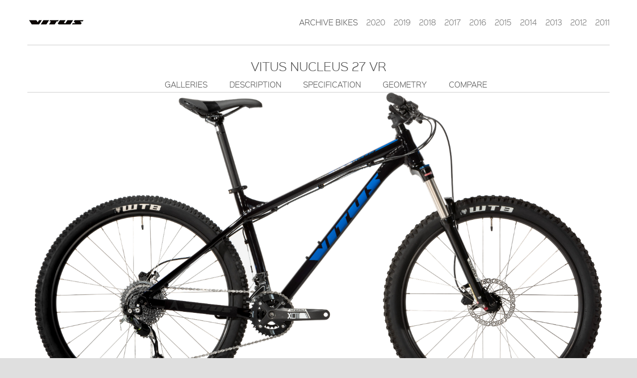

--- FILE ---
content_type: text/html; charset=UTF-8
request_url: https://archivevitusbikes.com/products/vitus-nucleus-27-vr-hardtail-mountain-bike/
body_size: 9667
content:
<!DOCTYPE html>
<html lang="en">
  <head>
    <meta charset="utf-8">
    <meta http-equiv="X-UA-Compatible" content="IE=edge">
    <meta name="viewport" content="width=device-width, initial-scale=1">
    <meta name="description" content="">
    <meta name="author" content="">
	<meta name="google-site-verification" content="tN12pqPe7kCjez5yFUGOS1sLyknDatMmB6EWafFnJdY" />
    <link href='http://fonts.googleapis.com/css?family=Lato:100,300,400' rel='stylesheet' type='text/css'>
    <link rel="shortcut icon" href="http://vitusbikes.com/favicon.ico" type="image/icon">
    <link rel="icon" href="http://vitusbikes.com/favicon.ico" type="image/icon">
        <meta name='robots' content='index, follow, max-image-preview:large, max-snippet:-1, max-video-preview:-1' />

	<!-- This site is optimized with the Yoast SEO plugin v19.8 - https://yoast.com/wordpress/plugins/seo/ -->
	<link rel="canonical" href="http://archivevitusbikes.com/products/vitus-nucleus-27-vr-hardtail-mountain-bike/" />
	<meta property="og:locale" content="en_US" />
	<meta property="og:type" content="article" />
	<meta property="og:title" content="Vitus Nucleus 27 VR - Vitus Bikes" />
	<meta property="og:url" content="http://archivevitusbikes.com/products/vitus-nucleus-27-vr-hardtail-mountain-bike/" />
	<meta property="og:site_name" content="Vitus Bikes" />
	<meta property="article:publisher" content="https://www.facebook.com/VitusBikes/" />
	<meta property="article:modified_time" content="2018-11-12T11:01:21+00:00" />
	<meta property="og:image" content="http://archivevitusbikes.com/wp-content/uploads/prod173149_Black-Blue_NE_01.jpg" />
	<meta property="og:image:width" content="6302" />
	<meta property="og:image:height" content="3546" />
	<meta property="og:image:type" content="image/jpeg" />
	<meta name="twitter:card" content="summary_large_image" />
	<meta name="twitter:site" content="@VitusBikes" />
	<script type="application/ld+json" class="yoast-schema-graph">{"@context":"https://schema.org","@graph":[{"@type":"WebPage","@id":"http://archivevitusbikes.com/products/vitus-nucleus-27-vr-hardtail-mountain-bike/","url":"http://archivevitusbikes.com/products/vitus-nucleus-27-vr-hardtail-mountain-bike/","name":"Vitus Nucleus 27 VR - Vitus Bikes","isPartOf":{"@id":"http://archivevitusbikes.com/#website"},"primaryImageOfPage":{"@id":"http://archivevitusbikes.com/products/vitus-nucleus-27-vr-hardtail-mountain-bike/#primaryimage"},"image":{"@id":"http://archivevitusbikes.com/products/vitus-nucleus-27-vr-hardtail-mountain-bike/#primaryimage"},"thumbnailUrl":"https://archivevitusbikes.com/wp-content/uploads/prod173149_Black-Blue_NE_01.jpg","datePublished":"2018-11-01T00:21:40+00:00","dateModified":"2018-11-12T11:01:21+00:00","breadcrumb":{"@id":"http://archivevitusbikes.com/products/vitus-nucleus-27-vr-hardtail-mountain-bike/#breadcrumb"},"inLanguage":"en-US","potentialAction":[{"@type":"ReadAction","target":["http://archivevitusbikes.com/products/vitus-nucleus-27-vr-hardtail-mountain-bike/"]}]},{"@type":"ImageObject","inLanguage":"en-US","@id":"http://archivevitusbikes.com/products/vitus-nucleus-27-vr-hardtail-mountain-bike/#primaryimage","url":"https://archivevitusbikes.com/wp-content/uploads/prod173149_Black-Blue_NE_01.jpg","contentUrl":"https://archivevitusbikes.com/wp-content/uploads/prod173149_Black-Blue_NE_01.jpg","width":6302,"height":3546},{"@type":"BreadcrumbList","@id":"http://archivevitusbikes.com/products/vitus-nucleus-27-vr-hardtail-mountain-bike/#breadcrumb","itemListElement":[{"@type":"ListItem","position":1,"name":"Home","item":"http://archivevitusbikes.com/"},{"@type":"ListItem","position":2,"name":"Products","item":"http://archivevitusbikes.com/products/"},{"@type":"ListItem","position":3,"name":"Vitus Nucleus 27 VR"}]},{"@type":"WebSite","@id":"http://archivevitusbikes.com/#website","url":"http://archivevitusbikes.com/","name":"Vitus Bikes","description":"Vitus Bikes","potentialAction":[{"@type":"SearchAction","target":{"@type":"EntryPoint","urlTemplate":"http://archivevitusbikes.com/?s={search_term_string}"},"query-input":"required name=search_term_string"}],"inLanguage":"en-US"}]}</script>
	<!-- / Yoast SEO plugin. -->


<link rel='dns-prefetch' href='//s.w.org' />
<script type="text/javascript">
window._wpemojiSettings = {"baseUrl":"https:\/\/s.w.org\/images\/core\/emoji\/14.0.0\/72x72\/","ext":".png","svgUrl":"https:\/\/s.w.org\/images\/core\/emoji\/14.0.0\/svg\/","svgExt":".svg","source":{"concatemoji":"https:\/\/archivevitusbikes.com\/wp-includes\/js\/wp-emoji-release.min.js?ver=7fddde869df3d0ffc9054344ec0494fa"}};
/*! This file is auto-generated */
!function(e,a,t){var n,r,o,i=a.createElement("canvas"),p=i.getContext&&i.getContext("2d");function s(e,t){var a=String.fromCharCode,e=(p.clearRect(0,0,i.width,i.height),p.fillText(a.apply(this,e),0,0),i.toDataURL());return p.clearRect(0,0,i.width,i.height),p.fillText(a.apply(this,t),0,0),e===i.toDataURL()}function c(e){var t=a.createElement("script");t.src=e,t.defer=t.type="text/javascript",a.getElementsByTagName("head")[0].appendChild(t)}for(o=Array("flag","emoji"),t.supports={everything:!0,everythingExceptFlag:!0},r=0;r<o.length;r++)t.supports[o[r]]=function(e){if(!p||!p.fillText)return!1;switch(p.textBaseline="top",p.font="600 32px Arial",e){case"flag":return s([127987,65039,8205,9895,65039],[127987,65039,8203,9895,65039])?!1:!s([55356,56826,55356,56819],[55356,56826,8203,55356,56819])&&!s([55356,57332,56128,56423,56128,56418,56128,56421,56128,56430,56128,56423,56128,56447],[55356,57332,8203,56128,56423,8203,56128,56418,8203,56128,56421,8203,56128,56430,8203,56128,56423,8203,56128,56447]);case"emoji":return!s([129777,127995,8205,129778,127999],[129777,127995,8203,129778,127999])}return!1}(o[r]),t.supports.everything=t.supports.everything&&t.supports[o[r]],"flag"!==o[r]&&(t.supports.everythingExceptFlag=t.supports.everythingExceptFlag&&t.supports[o[r]]);t.supports.everythingExceptFlag=t.supports.everythingExceptFlag&&!t.supports.flag,t.DOMReady=!1,t.readyCallback=function(){t.DOMReady=!0},t.supports.everything||(n=function(){t.readyCallback()},a.addEventListener?(a.addEventListener("DOMContentLoaded",n,!1),e.addEventListener("load",n,!1)):(e.attachEvent("onload",n),a.attachEvent("onreadystatechange",function(){"complete"===a.readyState&&t.readyCallback()})),(e=t.source||{}).concatemoji?c(e.concatemoji):e.wpemoji&&e.twemoji&&(c(e.twemoji),c(e.wpemoji)))}(window,document,window._wpemojiSettings);
</script>
<style type="text/css">
img.wp-smiley,
img.emoji {
	display: inline !important;
	border: none !important;
	box-shadow: none !important;
	height: 1em !important;
	width: 1em !important;
	margin: 0 0.07em !important;
	vertical-align: -0.1em !important;
	background: none !important;
	padding: 0 !important;
}
</style>
	<link rel='stylesheet' id='wp-block-library-css'  href='https://archivevitusbikes.com/wp-includes/css/dist/block-library/style.min.css?ver=7fddde869df3d0ffc9054344ec0494fa' type='text/css' media='all' />
<style id='global-styles-inline-css' type='text/css'>
body{--wp--preset--color--black: #000000;--wp--preset--color--cyan-bluish-gray: #abb8c3;--wp--preset--color--white: #ffffff;--wp--preset--color--pale-pink: #f78da7;--wp--preset--color--vivid-red: #cf2e2e;--wp--preset--color--luminous-vivid-orange: #ff6900;--wp--preset--color--luminous-vivid-amber: #fcb900;--wp--preset--color--light-green-cyan: #7bdcb5;--wp--preset--color--vivid-green-cyan: #00d084;--wp--preset--color--pale-cyan-blue: #8ed1fc;--wp--preset--color--vivid-cyan-blue: #0693e3;--wp--preset--color--vivid-purple: #9b51e0;--wp--preset--gradient--vivid-cyan-blue-to-vivid-purple: linear-gradient(135deg,rgba(6,147,227,1) 0%,rgb(155,81,224) 100%);--wp--preset--gradient--light-green-cyan-to-vivid-green-cyan: linear-gradient(135deg,rgb(122,220,180) 0%,rgb(0,208,130) 100%);--wp--preset--gradient--luminous-vivid-amber-to-luminous-vivid-orange: linear-gradient(135deg,rgba(252,185,0,1) 0%,rgba(255,105,0,1) 100%);--wp--preset--gradient--luminous-vivid-orange-to-vivid-red: linear-gradient(135deg,rgba(255,105,0,1) 0%,rgb(207,46,46) 100%);--wp--preset--gradient--very-light-gray-to-cyan-bluish-gray: linear-gradient(135deg,rgb(238,238,238) 0%,rgb(169,184,195) 100%);--wp--preset--gradient--cool-to-warm-spectrum: linear-gradient(135deg,rgb(74,234,220) 0%,rgb(151,120,209) 20%,rgb(207,42,186) 40%,rgb(238,44,130) 60%,rgb(251,105,98) 80%,rgb(254,248,76) 100%);--wp--preset--gradient--blush-light-purple: linear-gradient(135deg,rgb(255,206,236) 0%,rgb(152,150,240) 100%);--wp--preset--gradient--blush-bordeaux: linear-gradient(135deg,rgb(254,205,165) 0%,rgb(254,45,45) 50%,rgb(107,0,62) 100%);--wp--preset--gradient--luminous-dusk: linear-gradient(135deg,rgb(255,203,112) 0%,rgb(199,81,192) 50%,rgb(65,88,208) 100%);--wp--preset--gradient--pale-ocean: linear-gradient(135deg,rgb(255,245,203) 0%,rgb(182,227,212) 50%,rgb(51,167,181) 100%);--wp--preset--gradient--electric-grass: linear-gradient(135deg,rgb(202,248,128) 0%,rgb(113,206,126) 100%);--wp--preset--gradient--midnight: linear-gradient(135deg,rgb(2,3,129) 0%,rgb(40,116,252) 100%);--wp--preset--duotone--dark-grayscale: url('#wp-duotone-dark-grayscale');--wp--preset--duotone--grayscale: url('#wp-duotone-grayscale');--wp--preset--duotone--purple-yellow: url('#wp-duotone-purple-yellow');--wp--preset--duotone--blue-red: url('#wp-duotone-blue-red');--wp--preset--duotone--midnight: url('#wp-duotone-midnight');--wp--preset--duotone--magenta-yellow: url('#wp-duotone-magenta-yellow');--wp--preset--duotone--purple-green: url('#wp-duotone-purple-green');--wp--preset--duotone--blue-orange: url('#wp-duotone-blue-orange');--wp--preset--font-size--small: 13px;--wp--preset--font-size--medium: 20px;--wp--preset--font-size--large: 36px;--wp--preset--font-size--x-large: 42px;}.has-black-color{color: var(--wp--preset--color--black) !important;}.has-cyan-bluish-gray-color{color: var(--wp--preset--color--cyan-bluish-gray) !important;}.has-white-color{color: var(--wp--preset--color--white) !important;}.has-pale-pink-color{color: var(--wp--preset--color--pale-pink) !important;}.has-vivid-red-color{color: var(--wp--preset--color--vivid-red) !important;}.has-luminous-vivid-orange-color{color: var(--wp--preset--color--luminous-vivid-orange) !important;}.has-luminous-vivid-amber-color{color: var(--wp--preset--color--luminous-vivid-amber) !important;}.has-light-green-cyan-color{color: var(--wp--preset--color--light-green-cyan) !important;}.has-vivid-green-cyan-color{color: var(--wp--preset--color--vivid-green-cyan) !important;}.has-pale-cyan-blue-color{color: var(--wp--preset--color--pale-cyan-blue) !important;}.has-vivid-cyan-blue-color{color: var(--wp--preset--color--vivid-cyan-blue) !important;}.has-vivid-purple-color{color: var(--wp--preset--color--vivid-purple) !important;}.has-black-background-color{background-color: var(--wp--preset--color--black) !important;}.has-cyan-bluish-gray-background-color{background-color: var(--wp--preset--color--cyan-bluish-gray) !important;}.has-white-background-color{background-color: var(--wp--preset--color--white) !important;}.has-pale-pink-background-color{background-color: var(--wp--preset--color--pale-pink) !important;}.has-vivid-red-background-color{background-color: var(--wp--preset--color--vivid-red) !important;}.has-luminous-vivid-orange-background-color{background-color: var(--wp--preset--color--luminous-vivid-orange) !important;}.has-luminous-vivid-amber-background-color{background-color: var(--wp--preset--color--luminous-vivid-amber) !important;}.has-light-green-cyan-background-color{background-color: var(--wp--preset--color--light-green-cyan) !important;}.has-vivid-green-cyan-background-color{background-color: var(--wp--preset--color--vivid-green-cyan) !important;}.has-pale-cyan-blue-background-color{background-color: var(--wp--preset--color--pale-cyan-blue) !important;}.has-vivid-cyan-blue-background-color{background-color: var(--wp--preset--color--vivid-cyan-blue) !important;}.has-vivid-purple-background-color{background-color: var(--wp--preset--color--vivid-purple) !important;}.has-black-border-color{border-color: var(--wp--preset--color--black) !important;}.has-cyan-bluish-gray-border-color{border-color: var(--wp--preset--color--cyan-bluish-gray) !important;}.has-white-border-color{border-color: var(--wp--preset--color--white) !important;}.has-pale-pink-border-color{border-color: var(--wp--preset--color--pale-pink) !important;}.has-vivid-red-border-color{border-color: var(--wp--preset--color--vivid-red) !important;}.has-luminous-vivid-orange-border-color{border-color: var(--wp--preset--color--luminous-vivid-orange) !important;}.has-luminous-vivid-amber-border-color{border-color: var(--wp--preset--color--luminous-vivid-amber) !important;}.has-light-green-cyan-border-color{border-color: var(--wp--preset--color--light-green-cyan) !important;}.has-vivid-green-cyan-border-color{border-color: var(--wp--preset--color--vivid-green-cyan) !important;}.has-pale-cyan-blue-border-color{border-color: var(--wp--preset--color--pale-cyan-blue) !important;}.has-vivid-cyan-blue-border-color{border-color: var(--wp--preset--color--vivid-cyan-blue) !important;}.has-vivid-purple-border-color{border-color: var(--wp--preset--color--vivid-purple) !important;}.has-vivid-cyan-blue-to-vivid-purple-gradient-background{background: var(--wp--preset--gradient--vivid-cyan-blue-to-vivid-purple) !important;}.has-light-green-cyan-to-vivid-green-cyan-gradient-background{background: var(--wp--preset--gradient--light-green-cyan-to-vivid-green-cyan) !important;}.has-luminous-vivid-amber-to-luminous-vivid-orange-gradient-background{background: var(--wp--preset--gradient--luminous-vivid-amber-to-luminous-vivid-orange) !important;}.has-luminous-vivid-orange-to-vivid-red-gradient-background{background: var(--wp--preset--gradient--luminous-vivid-orange-to-vivid-red) !important;}.has-very-light-gray-to-cyan-bluish-gray-gradient-background{background: var(--wp--preset--gradient--very-light-gray-to-cyan-bluish-gray) !important;}.has-cool-to-warm-spectrum-gradient-background{background: var(--wp--preset--gradient--cool-to-warm-spectrum) !important;}.has-blush-light-purple-gradient-background{background: var(--wp--preset--gradient--blush-light-purple) !important;}.has-blush-bordeaux-gradient-background{background: var(--wp--preset--gradient--blush-bordeaux) !important;}.has-luminous-dusk-gradient-background{background: var(--wp--preset--gradient--luminous-dusk) !important;}.has-pale-ocean-gradient-background{background: var(--wp--preset--gradient--pale-ocean) !important;}.has-electric-grass-gradient-background{background: var(--wp--preset--gradient--electric-grass) !important;}.has-midnight-gradient-background{background: var(--wp--preset--gradient--midnight) !important;}.has-small-font-size{font-size: var(--wp--preset--font-size--small) !important;}.has-medium-font-size{font-size: var(--wp--preset--font-size--medium) !important;}.has-large-font-size{font-size: var(--wp--preset--font-size--large) !important;}.has-x-large-font-size{font-size: var(--wp--preset--font-size--x-large) !important;}
</style>
<link rel='stylesheet' id='arve-main-css'  href='https://archivevitusbikes.com/wp-content/plugins/advanced-responsive-video-embedder/build/main.css?ver=54d2e76056851d3b806e' type='text/css' media='all' />
<link rel='stylesheet' id='ajaxd-styles-css'  href='https://archivevitusbikes.com/wp-content/plugins/ajax-dropdowns//assets/css/ajaxd.css?ver=0.9.8' type='text/css' media='all' />
<link rel='stylesheet' id='fancybox-css'  href='https://archivevitusbikes.com/wp-content/plugins/easy-fancybox/fancybox/1.5.2/jquery.fancybox.min.css?ver=7fddde869df3d0ffc9054344ec0494fa' type='text/css' media='screen' />
<style id='fancybox-inline-css' type='text/css'>
#fancybox-content{border-color:#fff;}
</style>
<link rel='stylesheet' id='threesixty-css'  href='https://archivevitusbikes.com/wp-content/plugins/smart-product-viewer/includes/css/360.css?ver=7fddde869df3d0ffc9054344ec0494fa' type='text/css' media='all' />
<script type='text/javascript' src='https://archivevitusbikes.com/wp-includes/js/jquery/jquery.min.js?ver=3.6.0' id='jquery-core-js'></script>
<script type='text/javascript' src='https://archivevitusbikes.com/wp-includes/js/jquery/jquery-migrate.min.js?ver=3.3.2' id='jquery-migrate-js'></script>
<script async="async" type='text/javascript' src='https://archivevitusbikes.com/wp-content/plugins/advanced-responsive-video-embedder/build/main.js?ver=54d2e76056851d3b806e' id='arve-main-js'></script>
<script type='text/javascript' src='https://archivevitusbikes.com/wp-content/themes/Vitus2015/bootstrap/js/bootstrap.min.js?ver=7fddde869df3d0ffc9054344ec0494fa' id='jquery.bootstrap.min-js'></script>
<script type='text/javascript' src='https://archivevitusbikes.com/wp-content/plugins/smart-product-viewer/includes/js/smart.product.min.js?ver=7fddde869df3d0ffc9054344ec0494fa' id='smart-product-js'></script>
<link rel="https://api.w.org/" href="https://archivevitusbikes.com/wp-json/" /><link rel="EditURI" type="application/rsd+xml" title="RSD" href="https://archivevitusbikes.com/xmlrpc.php?rsd" />
<link rel="wlwmanifest" type="application/wlwmanifest+xml" href="https://archivevitusbikes.com/wp-includes/wlwmanifest.xml" /> 

<link rel='shortlink' href='https://archivevitusbikes.com/?p=12154' />
<link rel="alternate" type="application/json+oembed" href="https://archivevitusbikes.com/wp-json/oembed/1.0/embed?url=https%3A%2F%2Farchivevitusbikes.com%2Fproducts%2Fvitus-nucleus-27-vr-hardtail-mountain-bike%2F" />
<link rel="alternate" type="text/xml+oembed" href="https://archivevitusbikes.com/wp-json/oembed/1.0/embed?url=https%3A%2F%2Farchivevitusbikes.com%2Fproducts%2Fvitus-nucleus-27-vr-hardtail-mountain-bike%2F&#038;format=xml" />
<script type="text/javascript">
(function(url){
	if(/(?:Chrome\/26\.0\.1410\.63 Safari\/537\.31|WordfenceTestMonBot)/.test(navigator.userAgent)){ return; }
	var addEvent = function(evt, handler) {
		if (window.addEventListener) {
			document.addEventListener(evt, handler, false);
		} else if (window.attachEvent) {
			document.attachEvent('on' + evt, handler);
		}
	};
	var removeEvent = function(evt, handler) {
		if (window.removeEventListener) {
			document.removeEventListener(evt, handler, false);
		} else if (window.detachEvent) {
			document.detachEvent('on' + evt, handler);
		}
	};
	var evts = 'contextmenu dblclick drag dragend dragenter dragleave dragover dragstart drop keydown keypress keyup mousedown mousemove mouseout mouseover mouseup mousewheel scroll'.split(' ');
	var logHuman = function() {
		if (window.wfLogHumanRan) { return; }
		window.wfLogHumanRan = true;
		var wfscr = document.createElement('script');
		wfscr.type = 'text/javascript';
		wfscr.async = true;
		wfscr.src = url + '&r=' + Math.random();
		(document.getElementsByTagName('head')[0]||document.getElementsByTagName('body')[0]).appendChild(wfscr);
		for (var i = 0; i < evts.length; i++) {
			removeEvent(evts[i], logHuman);
		}
	};
	for (var i = 0; i < evts.length; i++) {
		addEvent(evts[i], logHuman);
	}
})('//archivevitusbikes.com/?wordfence_lh=1&hid=10BFACF567FCEAF06804D491A7E2959F');
</script><link rel="icon" href="https://archivevitusbikes.com/wp-content/uploads/cropped-vitusicon-32x32.png" sizes="32x32" />
<link rel="icon" href="https://archivevitusbikes.com/wp-content/uploads/cropped-vitusicon-192x192.png" sizes="192x192" />
<link rel="apple-touch-icon" href="https://archivevitusbikes.com/wp-content/uploads/cropped-vitusicon-180x180.png" />
<meta name="msapplication-TileImage" content="https://archivevitusbikes.com/wp-content/uploads/cropped-vitusicon-270x270.png" />
    <title>Vitus</title>
    <!-- Bootstrap core CSS -->
    <link href="https://archivevitusbikes.com/wp-content/themes/Vitus2015/bootstrap/css/bootstrap.css" rel="stylesheet">
    <link href="https://archivevitusbikes.com/wp-content/themes/Vitus2015/style.css" rel="stylesheet">
    <!-- HTML5 shim and Respond.js IE8 support of HTML5 elements and media queries -->
    <!--[if lt IE 9]>
      <script src="https://oss.maxcdn.com/html5shiv/3.7.2/html5shiv.min.js"></script>
      <script src="https://oss.maxcdn.com/respond/1.4.2/respond.min.js"></script>
    <![endif]-->
    <script src="https://archivevitusbikes.com/wp-content/themes/Vitus2015/bootstrap/js/grid.js"></script>
    <script src="https://archivevitusbikes.com/wp-content/themes/Vitus2015/bootstrap/js/owl.carousel.js"></script>
    <link href="https://archivevitusbikes.com/wp-content/themes/Vitus2015/bootstrap/js/owl.carousel.css" rel="stylesheet">
    <script type='text/javascript'>
    jQuery(document).ready(function() {
    jQuery(".owl-demo").owlCarousel({
    items : 3,
    itemsDesktopSmall : [1200,3],
    itemsMobile : [767,1],
    navigation:true,
    navigationText: [
      "<img 'img-responsive pull-right' src='https://archivevitusbikes.com/wp-content/themes/Vitus2015/images/arrow-left.png'>",
      "<img 'img-responsive pull-left' src='https://archivevitusbikes.com/wp-content/themes/Vitus2015/images/arrow-right.png'>"
      ],
    pagination : false,
    });
     
    jQuery('.link').on('click', function(event){
    var $this = $(this);
    if($this.hasClass('clicked')){
    $this.removeAttr('style').removeClass('clicked');
    } else{
    $this.css('background','#7fc242').addClass('clicked');
    }
    });
     
    });

</script>
<script>
  (function(i,s,o,g,r,a,m){i['GoogleAnalyticsObject']=r;i[r]=i[r]||function(){
  (i[r].q=i[r].q||[]).push(arguments)},i[r].l=1*new Date();a=s.createElement(o),
  m=s.getElementsByTagName(o)[0];a.async=1;a.src=g;m.parentNode.insertBefore(a,m)
  })(window,document,'script','//www.google-analytics.com/analytics.js','ga');

  ga('create', 'UA-32471663-1', 'auto');
  ga('send', 'pageview');

</script>
  </head>
  <body>
       <nav class="navbar navbar-default navbar-fixed-top" role="navigation">
<div class="container">

      <!-- Static navbar -->
          <div class="navbar-header">
            <button type="button" class="navbar-toggle collapsed" data-toggle="collapse" data-target="#navbar" aria-expanded="false" aria-controls="navbar">
              <span class="sr-only">Toggle navigation</span>
              <span class="icon-bar"></span>
              <span class="icon-bar"></span>
              <span class="icon-bar"></span>
            </button>
            <a class="navbar-brand" href="/"><img src="https://archivevitusbikes.com/wp-content/themes/Vitus2015/images/vituslogo.png" /></a>
          </div>
          <div id="navbar" class="navbar-collapse collapse">
            <ul class="nav navbar-nav navbar-right">
			  <li>ARCHIVE BIKES</li>
              <li><a href="https://vitusbikes.com/">2020</a></li>
              <li><a href="http://archivevitusbikes.com/2019-products/">2019</a></li>
              <li ><a href="http://archivevitusbikes.com/2018-products/">2018</a></li>
              <li><a href="http://archivevitusbikes.com/2017-products/">2017</a></li>
              <li><a href="http://archivevitusbikes.com/2016-products/">2016</a></li>
              <li ><a href="http://archivevitusbikes.com/2015-products/">2015</a></li>
              <li><a href="http://archivevitusbikes.com/2014-products/">2014</a></li>
              <li><a href="http://archivevitusbikes.com/2013-products/">2013</a></li>
              <li><a href="http://archivevitusbikes.com/2012-products/">2012</a></li><li>
              <li><a href="http://archivevitusbikes.com/2011-products/">2011</a></li>
            </ul>
          </div><!--/.nav-collapse -->
        </div><!--/.container-->
      </nav><script>
jQuery(function () {
  jQuery('[data-toggle="tooltip"]').tooltip()
})
jQuery(function () {
  jQuery('[data-toggle="popover"]').popover()
})
</script>

<div style="width:100%;background:#ffffff">

      <div class="container product-head">
      <div class="col-xs-12">
      <h2>Vitus Nucleus 27 VR</h2>
      <div class="container nav-div"><a href="#galleries">Galleries</a> <a href="#description">Description</a> <a href="#specification">Specification</a> <a href="#geometry">Geometry</a> <a href="/comparison?compare=12154">Compare</a></div>
      </div>
      </div>
      

      <div class="container product-panel">
      <img class="img-responsive" src="https://archivevitusbikes.com/wp-content/uploads/prod173149_Black-Blue_NE_01.jpg" />
      <br style="clear:both;" />
      <div class="crc-panel">
      <div class="col-sm-3 rrp"><p>RRP: £499.99</p></div>
      <div class="col-sm-11 buy buyboth"><p></p>
      
      
      <div class="click2buy">
      <a href="https://www.chainreactioncycles.com/vitus-nucleus-275-vr-mountain-bike-2019/rp-prod173149?utm_source=vitusbikes&utm_medium=pdp&utm_campaign=Nucleus27VR"target="_blank"><img style="margin:0;border-top:4px solid #ffffff;float:left;width:80px;height:80px;" src="http://vitusbikes.com/wp-content/uploads/crc-buy-now.png" /></a>
      <a href="http://www.wiggle.co.uk/vitus-nucleus-275-vr-mountain-bike-2019/?utm_source=vitusbikes&utm_medium=pdp&utm_campaign=Nucleus27VR"target="_blank"><img style="margin:0 0 0 4px;border-top:4px solid #ffffff;float:left;width:80px;height:80px;" src="http://vitusbikes.com/wp-content/uploads/Wiggle-Buy.jpg" /></a>
      <div style="clear:both;"></div>
</div>
      
      
      
      </div>
      <br style="clear:both;" />
      </div>    
      </div>
      
<div class="modal fade bs-example-modal-lg" tabindex="-1" role="dialog" aria-labelledby="myLargeModalLabel" aria-hidden="true">
    <div class="modal-dialog modal-lg">
      <div class="modal-content">
      <p>DIRECT SALES = VALUE FOR YOU</p>
      <p>Vitus offers direct sales through Chain Reaction Cycles. There is no middleman which 
      means you deal direct with us and we can keep our prices low. Vitus develop and 
      deliver your bike without any wholesalers or retail outlets. This allows us to offer you the 
      best bike at the best possible price.</p>
      </div>
    </div>
</div>
<div id="galleries" class="container product-panel">
      <div class="col-xs-12">
     
      <h2>Galleries</h2>
      <div class="col-sm-5 col-md-4 360-image" style="padding:0;">
            <img class="img-responsive" style="padding:7% 0;margin-bottom:10px;" src="https://archivevitusbikes.com/wp-content/themes/Vitus2015/images/360-not-available.jpg" />
            <p class="arrow-link">360 Gallery</p></a>
      </div>
      
<div class="col-sm-5  col-sm-push-2 col-md-4 col-md-push-4  close-up" style="padding:0;">
          <ul id="gallery-item" style="list-style:none;padding:0;margin:0;">
                    <li>
                <a href="https://archivevitusbikes.com/wp-content/uploads/prod173149_Black-Blue_NE_02.jpg"  rel="Gallery">
                     <img class="img-responsive" style="margin-bottom:10px;" src="https://archivevitusbikes.com/wp-content/uploads/prod173149_Black-Blue_NE_02-768x836.jpg" alt="" />
                <p class="arrow-link">Close Up Gallery</p></a>
            </li>
                    <li>
                <a href="https://archivevitusbikes.com/wp-content/uploads/prod173149_Black-Blue_NE_03.jpg"  rel="Gallery">
                     <img class="img-responsive" style="margin-bottom:10px;" src="https://archivevitusbikes.com/wp-content/uploads/prod173149_Black-Blue_NE_03-768x513.jpg" alt="" />
                <p class="arrow-link">Close Up Gallery</p></a>
            </li>
                    <li>
                <a href="https://archivevitusbikes.com/wp-content/uploads/prod173149_Black-Blue_NE_04.jpg"  rel="Gallery">
                     <img class="img-responsive" style="margin-bottom:10px;" src="https://archivevitusbikes.com/wp-content/uploads/prod173149_Black-Blue_NE_04-768x768.jpg" alt="" />
                <p class="arrow-link">Close Up Gallery</p></a>
            </li>
                    <li>
                <a href="https://archivevitusbikes.com/wp-content/uploads/prod173149_Black-Blue_NE_05.jpg"  rel="Gallery">
                     <img class="img-responsive" style="margin-bottom:10px;" src="https://archivevitusbikes.com/wp-content/uploads/prod173149_Black-Blue_NE_05-768x768.jpg" alt="" />
                <p class="arrow-link">Close Up Gallery</p></a>
            </li>
                    <li>
                <a href="https://archivevitusbikes.com/wp-content/uploads/prod173149_Black-Blue_NE_06.jpg"  rel="Gallery">
                     <img class="img-responsive" style="margin-bottom:10px;" src="https://archivevitusbikes.com/wp-content/uploads/prod173149_Black-Blue_NE_06-768x768.jpg" alt="" />
                <p class="arrow-link">Close Up Gallery</p></a>
            </li>
                    <li>
                <a href="https://archivevitusbikes.com/wp-content/uploads/prod173149_Black-Blue_NE_07.jpg"  rel="Gallery">
                     <img class="img-responsive" style="margin-bottom:10px;" src="https://archivevitusbikes.com/wp-content/uploads/prod173149_Black-Blue_NE_07-768x768.jpg" alt="" />
                <p class="arrow-link">Close Up Gallery</p></a>
            </li>
                    <li>
                <a href="https://archivevitusbikes.com/wp-content/uploads/prod173149_Black-Blue_NE_08.jpg"  rel="Gallery">
                     <img class="img-responsive" style="margin-bottom:10px;" src="https://archivevitusbikes.com/wp-content/uploads/prod173149_Black-Blue_NE_08-768x768.jpg" alt="" />
                <p class="arrow-link">Close Up Gallery</p></a>
            </li>
                    <li>
                <a href="https://archivevitusbikes.com/wp-content/uploads/prod173149_Black-Blue_NE_01.jpg"  rel="Gallery">
                     <img class="img-responsive" style="margin-bottom:10px;" src="https://archivevitusbikes.com/wp-content/uploads/prod173149_Black-Blue_NE_01-768x432.jpg" alt="" />
                <p class="arrow-link">Close Up Gallery</p></a>
            </li>
            </ul>
      
      </div>	
            
      	
      </div>
      </div>
      
      <div id="description" class="container product-panel">
      <div class="col-xs-12">
      <h2>Description</h2>
      <p>Welcome to the Nucleus, MBR magazine £500 hardtail of the year two years running. Don’t be fooled by the price, the Nucleus isn’t your run of the mill entry-level mountain bike. It’s the foundation of the Vitus mountain bike range, with aggressive geometry designed to get you hooked. The Nucleus will take your skills to the next level and get you excited to RIDE MORE.</p>
<p>&nbsp;</p>
<p>The low, long and slack geometry of the Nucleus 27 VR Mountain Bike is confidence inspiring. The Nucleus 27 VR boasts 120mm Suntour forks, Tektro hydraulic disc brakes and large volume WTB tyres on wide rims for awesome grip. It’s kitted out with a reliable Shimano 2&#215;9 drivetrain and features ISCG 05 chain guide mounts and dropper post routing meaning it’s ready for upgrades. This is a hardtail built to take your riding to the next level.</p>
<p>&nbsp;</p>
<p><strong>_</strong>Alloy frame with modern geometry – (long, slack, low)</p>
<p><strong>_</strong>120mm fork (27) / 100mm fork (29)</p>
<p><strong>_</strong>Increased standover clearance</p>
<p><strong>_</strong>ISCG 05 chainguide mounts</p>
<p><strong>_</strong>Internal dropper post cable routing</p>
<p>_Large volume tyres on 29mm inner width rims</p>
      </div>
      </div>
      
      
      
      
            <div id="specification" class="container product-panel">
      <div class="col-xs-12">
      <h2>Specification</h2>
      </div>
      <br style="clear:both;" />
      <div class="col-md-6 table-left">
      <table class="table table-bordered touch">
      <tr><td style="width:120px">Frame</td><td>6061-T6<a style="float:right" data-content="long, slack & low modern geometry" tabindex="0" role="button" data-toggle="popover" data-trigger="focus" data-placement="left"><span class="glyphicon glyphicon-plus-sign" aria-hidden="true"></span></a></td><tr>
      <tr><td>Forks</td><td>120mm Suntour SF14-XCR32 Air</td><tr>
      <tr><td>Shock</td><td>N/A</td><tr>
      <tr><td>Chainset</td><td>Suntour CW15-XCM<a style="float:right" data-content="175mm, 36x22T" tabindex="0" role="button" data-toggle="popover" data-trigger="focus" data-placement="left"><span class="glyphicon glyphicon-plus-sign" aria-hidden="true"></span></a></td><tr>
      <tr><td>Bottom Bracket</td><td>Suntour<a style="float:right" data-content="Threaded 73mm BSA" tabindex="0" role="button" data-toggle="popover" data-trigger="focus" data-placement="left"><span class="glyphicon glyphicon-plus-sign" aria-hidden="true"></span></a></td><tr>
      <tr><td>Shifters</td><td>Shimano Altus<a style="float:right" data-content="2x9 speed" tabindex="0" role="button" data-toggle="popover" data-trigger="focus" data-placement="left"><span class="glyphicon glyphicon-plus-sign" aria-hidden="true"></span></a></td><tr>
      <tr><td>Front Derailleur</td><td>Shimano RD- M2000 Altus<a style="float:right" data-content="2 speed" tabindex="0" role="button" data-toggle="popover" data-trigger="focus" data-placement="left"><span class="glyphicon glyphicon-plus-sign" aria-hidden="true"></span></a></td><tr>
      <tr><td>Rear Derailleur</td><td>MICROSHIFT  MD-462B<a style="float:right" data-content="9 speed" tabindex="0" role="button" data-toggle="popover" data-trigger="focus" data-placement="left"><span class="glyphicon glyphicon-plus-sign" aria-hidden="true"></span></a></td><tr>
      <tr><td>Cassette</td><td>Shimano CS-HG200-9 11-32t<a style="float:right" data-content="9 speed" tabindex="0" role="button" data-toggle="popover" data-trigger="focus" data-placement="left"><span class="glyphicon glyphicon-plus-sign" aria-hidden="true"></span></a></td><tr>
      <tr><td>Chain</td><td>KMC Z9<a style="float:right" data-content="9 speed" tabindex="0" role="button" data-toggle="popover" data-trigger="focus" data-placement="left"><span class="glyphicon glyphicon-plus-sign" aria-hidden="true"></span></a></td><tr>
      <tr><td>Rims</td><td>WTB ST i29</td><tr>
      <tr><td>Front Hub</td><td>KT, 32H<a style="float:right" data-content="100x9mm" tabindex="0" role="button" data-toggle="popover" data-trigger="focus" data-placement="left"><span class="glyphicon glyphicon-plus-sign" aria-hidden="true"></span></a></td><tr>
      </table>
      </div>
      <div class="col-md-6 table-right">
      <table class="table table-bordered touch">
      <tr><td style="width:120px">Rear Hub</td><td>KT, 32H<a style="float:right" data-content="135x10mm" tabindex="0" role="button" data-toggle="popover" data-trigger="focus" data-placement="left"><span class="glyphicon glyphicon-plus-sign" aria-hidden="true"></span></a></td><tr>
      <tr><td>Spokes</td><td>N/A</td><tr>
      <tr><td>Tyres</td><td>WTB Vigilante Comp (F) TrailBoss Comp (R)<a style="float:right" data-content="27.5x2.3” with High Grip Compound (F) 27.5x2.25”(R)" tabindex="0" role="button" data-toggle="popover" data-trigger="focus" data-placement="left"><span class="glyphicon glyphicon-plus-sign" aria-hidden="true"></span></a></td><tr>
      <tr><td>Front Brake</td><td>Tektro HD-M290<a style="float:right" data-content="160mm rotor" tabindex="0" role="button" data-toggle="popover" data-trigger="focus" data-placement="left"><span class="glyphicon glyphicon-plus-sign" aria-hidden="true"></span></a></td><tr>
      <tr><td>Rear Brake</td><td>Tektro HD-M290<a style="float:right" data-content="160mm rotor" tabindex="0" role="button" data-toggle="popover" data-trigger="focus" data-placement="left"><span class="glyphicon glyphicon-plus-sign" aria-hidden="true"></span></a></td><tr>
      <tr><td>Handlebars</td><td>Nukeproof Neutron<a style="float:right" data-content="31.8mm 25mm rise Widths -  S 740mm M 760mm L 780mm XL 780mm" tabindex="0" role="button" data-toggle="popover" data-trigger="focus" data-placement="left"><span class="glyphicon glyphicon-plus-sign" aria-hidden="true"></span></a></td><tr>
      <tr><td>Stem</td><td>Vitus<a style="float:right" data-content="50mm" tabindex="0" role="button" data-toggle="popover" data-trigger="focus" data-placement="left"><span class="glyphicon glyphicon-plus-sign" aria-hidden="true"></span></a></td><tr>
      <tr><td>Headset</td><td>FSA<a style="float:right" data-content="1 1/8 - 1.5 tapered" tabindex="0" role="button" data-toggle="popover" data-trigger="focus" data-placement="left"><span class="glyphicon glyphicon-plus-sign" aria-hidden="true"></span></a></td><tr>
      <tr><td>Saddle</td><td>Vitus</td><tr>
      <tr><td>Seatpost</td><td>Vitus<a style="float:right" data-content="31.6" tabindex="0" role="button" data-toggle="popover" data-trigger="focus" data-placement="left"><span class="glyphicon glyphicon-plus-sign" aria-hidden="true"></span></a></td><tr>
      <tr><td>Seatclamp</td><td>Vitus<a style="float:right" data-content="34.9" tabindex="0" role="button" data-toggle="popover" data-trigger="focus" data-placement="left"><span class="glyphicon glyphicon-plus-sign" aria-hidden="true"></span></a></td><tr>
      <tr><td>Weight</td><td>TBC</td><tr>
      </table>
      </div>
      </div>
            <div id="geometry" class="container product-panel">
      <div class="col-xs-12">
            <h2>Geometry</h2>
      <img class="img-responsive" src="http://vitusbikes.com/2015/wp-content/themes/Vitus2015/images/Geometry_Chart_Hardtail.png" />
            </div>
            <div class="col-xs-12"><p class="arrow-link" style="float:right;margin-bottom:10px;"><a href="https://archivevitusbikes.com/wp-content/themes/Vitus2015/images/FRAME-SIZE-GUIDE.png" class="fancybox">Sizing Guide</a></p></div>
            <div class="col-xs-12">
      <div class="table-responsive">
      <table width="1406">
<tbody>
<tr>
<td width="281">Size</td>
<td width="281">S</td>
<td width="281">M</td>
<td width="281">L</td>
<td width="281">XL</td>
</tr>
<tr>
<td width="281">Rec. Rider Height (ins)</td>
<td width="281">5’2-5’6</td>
<td width="281">5’6-5’10</td>
<td width="281">5’10-6’2</td>
<td width="281">6’2-6’7</td>
</tr>
<tr>
<td width="281">Rec. Rider Height (cm)</td>
<td width="281">160-170</td>
<td width="281">170-180</td>
<td width="281">180-190</td>
<td width="281">190-201</td>
</tr>
<tr>
<td width="281">Rec. Inside Leg (ins)</td>
<td width="281">27-29</td>
<td width="281">29-31</td>
<td width="281">31-33</td>
<td width="281">33-37</td>
</tr>
<tr>
<td width="281">Rec. Inside Leg (cm)</td>
<td width="281">71-76</td>
<td width="281">76-81</td>
<td width="281">81-86</td>
<td width="281">86-94</td>
</tr>
<tr>
<td width="281">Seat Tube</td>
<td width="281">380</td>
<td width="281">432</td>
<td width="281">483</td>
<td width="281">520</td>
</tr>
<tr>
<td width="281">Fork Offset</td>
<td width="281">42</td>
<td width="281">42</td>
<td width="281">42</td>
<td width="281">42</td>
</tr>
<tr>
<td width="281">(A) Effective Top Tube</td>
<td width="281">600</td>
<td width="281">620</td>
<td width="281">640</td>
<td width="281">665</td>
</tr>
<tr>
<td width="281">(B) Head Tube Angle</td>
<td width="281">66.5</td>
<td width="281">66.5</td>
<td width="281">66.5</td>
<td width="281">66.5</td>
</tr>
<tr>
<td width="281">(C) Effective Seat Tube Angle</td>
<td width="281">73</td>
<td width="281">73</td>
<td width="281">73</td>
<td width="281">73</td>
</tr>
<tr>
<td width="281">(D) Chainstay</td>
<td width="281">425</td>
<td width="281">425</td>
<td width="281">425</td>
<td width="281">425</td>
</tr>
<tr>
<td width="281">(E) Head Tube</td>
<td width="281">105</td>
<td width="281">110</td>
<td width="281">120</td>
<td width="281">130</td>
</tr>
<tr>
<td width="281">(F) Stack</td>
<td width="281">592</td>
<td width="281">597</td>
<td width="281">606</td>
<td width="281">615</td>
</tr>
<tr>
<td width="281">(G) Reach</td>
<td width="281">420</td>
<td width="281">438</td>
<td width="281">455</td>
<td width="281">477</td>
</tr>
<tr>
<td width="281">Bottom Bracket Drop</td>
<td width="281">45</td>
<td width="281">45</td>
<td width="281">45</td>
<td width="281">45</td>
</tr>
<tr>
<td width="281">Wheelbase</td>
<td width="281">1128</td>
<td width="281">1146</td>
<td width="281">1167</td>
<td width="281">1196</td>
</tr>
<tr>
<td width="281">Seat Post Diameter</td>
<td width="281">31.6</td>
<td width="281">31.6</td>
<td width="281">31.6</td>
<td width="281">31.6</td>
</tr>
<tr>
<td width="281">Bottom Bracket</td>
<td width="281">Threaded 73mm BSA</td>
<td width="281">Threaded 73mm BSA</td>
<td width="281">Threaded 73mm BSA</td>
<td width="281">Threaded 73mm BSA</td>
</tr>
<tr>
<td width="281">Head Set</td>
<td width="281">1 1/8″-1.5″</td>
<td width="281">1 1/8″-1.5″</td>
<td width="281">1 1/8″-1.5″</td>
<td width="281">1 1/8″-1.5″</td>
</tr>
<tr>
<td width="281">Based on Axle to Crown</td>
<td width="281">510</td>
<td width="281">510</td>
<td width="281">510</td>
<td width="281">510</td>
</tr>
</tbody>
</table>
      </div>
      </div>
      </div>
      
</div>
  
<div style="display:none" class="fancybox-hidden">
	<div id="fancyboxID-1" class="hentry" style="width:100%;height:100%;">
			</div>
</div>


<div id="frames" class="jumbotron-product grey">
      <div class="container product-main"><h2>Other Nucleus 27 2019 MTB Models</h2></div>
</div>  
  <div class="jumbotron-product white">
      <div class="container product-main">
   <div class="col-sm-12">
         <div class="col-sm-4 col-md-cust" style="padding:0">
        <div class="overlay-item">
        <a href="https://archivevitusbikes.com/products/vitus-nucleus-27-vrx-hardtail-mountain-bike/">
        <span class="o-hover">
        <ul>
        		<li>FRAME:<br />6061-T6</li>
		<li>FORKS:<br />120mm Suntour SF19 Raidon32 Air</li>
		<li>DERAILLEUR:<br />Shimano Deore M6000</li>
		<li class="price">PRICE: £699.99</li>
		<li class="last">VIEW THIS PRODUCT</li>
		        </ul>	
        </span>
        </a>
        <div><img width="7019" height="3967" src="https://archivevitusbikes.com/wp-content/uploads/nucleus-vrx-19.jpg" class="attachment-post-thumbnail size-post-thumbnail wp-post-image" alt="" loading="lazy" srcset="https://archivevitusbikes.com/wp-content/uploads/nucleus-vrx-19.jpg 7019w, https://archivevitusbikes.com/wp-content/uploads/nucleus-vrx-19-768x434.jpg 768w, https://archivevitusbikes.com/wp-content/uploads/nucleus-vrx-19-100x57.jpg 100w" sizes="(max-width: 7019px) 100vw, 7019px" /><p>Vitus Nucleus 27 VRX</p></div>
        </div>
      </div>      
      <div class="col-sm-4 col-md-cust" style="padding:0">
        <div class="overlay-item">
        <a href="https://archivevitusbikes.com/products/vitus-nucleus-27-vrs-hardtail-mountain-bike/">
        <span class="o-hover">
        <ul>
        		<li>FRAME:<br />6061-T6</li>
		<li>FORKS:<br />120mm Suntour SF19-XCR32 Air</li>
		<li>DERAILLEUR:<br />Shimano Acera</li>
		<li class="price">PRICE: £599.99</li>
		<li class="last">VIEW THIS PRODUCT</li>
		        </ul>	
        </span>
        </a>
        <div><img width="6655" height="3757" src="https://archivevitusbikes.com/wp-content/uploads/prod173154_Grey-Red_NE_01.jpg" class="attachment-post-thumbnail size-post-thumbnail wp-post-image" alt="" loading="lazy" srcset="https://archivevitusbikes.com/wp-content/uploads/prod173154_Grey-Red_NE_01.jpg 6655w, https://archivevitusbikes.com/wp-content/uploads/prod173154_Grey-Red_NE_01-768x434.jpg 768w, https://archivevitusbikes.com/wp-content/uploads/prod173154_Grey-Red_NE_01-100x56.jpg 100w" sizes="(max-width: 6655px) 100vw, 6655px" /><p>Vitus Nucleus 27 VRS</p></div>
        </div>
      </div>      
      <div class="col-sm-4 col-md-cust" style="padding:0">
        <div class="overlay-item">
        <a href="https://archivevitusbikes.com/products/vitus-nucleus-27-vrw-hardtail-mountain-bike/">
        <span class="o-hover">
        <ul>
        		<li>FRAME:<br />6061-T6</li>
		<li>FORKS:<br />120mm Suntour SF14-XCR32 Air</li>
		<li>DERAILLEUR:<br />MICROSHIFT  MD-462B</li>
		<li class="price">PRICE: £499.99</li>
		<li class="last">VIEW THIS PRODUCT</li>
		        </ul>	
        </span>
        </a>
        <div><img width="6901" height="3800" src="https://archivevitusbikes.com/wp-content/uploads/prod173158_Navy-Gold_NE_01.jpg" class="attachment-post-thumbnail size-post-thumbnail wp-post-image" alt="" loading="lazy" srcset="https://archivevitusbikes.com/wp-content/uploads/prod173158_Navy-Gold_NE_01.jpg 6901w, https://archivevitusbikes.com/wp-content/uploads/prod173158_Navy-Gold_NE_01-768x423.jpg 768w, https://archivevitusbikes.com/wp-content/uploads/prod173158_Navy-Gold_NE_01-100x55.jpg 100w" sizes="(max-width: 6901px) 100vw, 6901px" /><p>Vitus Nucleus 27 VRW</p></div>
        </div>
      </div>      
  </div>
  </div>
</div>
  <div id="road" class="jumbotron-product grey">
      <div class="container product-main"></div>
</div>      
      <div id="contact" class="jumbotron white">
      <div class="container" style="text-align:center;padding-bottom:25px;">
      <h2>Previous Models</h2>
      <div style="font-size:16px;"><a href="/2011-products/">2011</a> | <a href="/2012-products/">2012</a> | <a href="/2013-products/">2013</a> | <a href="/2014-products/">2014</a> | <a href="/vitus-products/">2015</a> | <a href="/2016-products/">2016</a> | <a href="/2017-products/">2017</a> | <a href="/2018-products/">2018</a></div> | <a href="/2019-products/">2019</a></div> |
      </div>
      </div>
      </div>
    <script type='text/javascript' src='https://archivevitusbikes.com/wp-content/plugins/easy-fancybox/fancybox/1.5.2/jquery.fancybox.min.js?ver=7fddde869df3d0ffc9054344ec0494fa' id='jquery-fancybox-js'></script>
<script type='text/javascript' id='jquery-fancybox-js-after'>
var fb_timeout, fb_opts={'overlayShow':true,'hideOnOverlayClick':true,'showCloseButton':true,'margin':20,'enableEscapeButton':true,'autoScale':true };
if(typeof easy_fancybox_handler==='undefined'){
var easy_fancybox_handler=function(){
jQuery([".nolightbox","a.wp-block-fileesc_html__button","a.pin-it-button","a[href*='pinterest.com\/pin\/create']","a[href*='facebook.com\/share']","a[href*='twitter.com\/share']"].join(',')).addClass('nofancybox');
jQuery('a.fancybox-close').on('click',function(e){e.preventDefault();jQuery.fancybox.close()});
/* IMG */
var fb_IMG_select=jQuery('a[href*=".jpg" i]:not(.nofancybox,li.nofancybox>a),area[href*=".jpg" i]:not(.nofancybox),a[href*=".jpeg" i]:not(.nofancybox,li.nofancybox>a),area[href*=".jpeg" i]:not(.nofancybox),a[href*=".png" i]:not(.nofancybox,li.nofancybox>a),area[href*=".png" i]:not(.nofancybox)');
fb_IMG_select.addClass('fancybox image');
var fb_IMG_sections=jQuery('.gallery,.wp-block-gallery,.tiled-gallery,.wp-block-jetpack-tiled-gallery');
fb_IMG_sections.each(function(){jQuery(this).find(fb_IMG_select).attr('rel','gallery-'+fb_IMG_sections.index(this));});
jQuery('a.fancybox,area.fancybox,.fancybox>a').each(function(){jQuery(this).fancybox(jQuery.extend(true,{},fb_opts,{'type':'image','transitionIn':'elastic','easingIn':'easeOutBack','transitionOut':'elastic','easingOut':'easeInBack','opacity':false,'hideOnContentClick':false,'titleShow':true,'titlePosition':'over','titleFromAlt':true,'showNavArrows':true,'enableKeyboardNav':true,'cyclic':false}))});
/* Inline */
jQuery('a.fancybox-inline,area.fancybox-inline,.fancybox-inline>a').each(function(){jQuery(this).fancybox(jQuery.extend(true,{},fb_opts,{'type':'inline','autoDimensions':true,'scrolling':'no','easingIn':'easeOutBack','easingOut':'easeInBack','opacity':false,'hideOnContentClick':false,'titleShow':false}))});
};};
var easy_fancybox_auto=function(){setTimeout(function(){jQuery('a#fancybox-auto,#fancybox-auto>a').first().trigger('click')},1000);};
jQuery(easy_fancybox_handler);jQuery(document).on('post-load',easy_fancybox_handler);
jQuery(easy_fancybox_auto);
</script>
<script type='text/javascript' src='https://archivevitusbikes.com/wp-content/plugins/easy-fancybox/vendor/jquery.easing.min.js?ver=1.4.1' id='jquery-easing-js'></script>
<script type='text/javascript' src='https://archivevitusbikes.com/wp-content/plugins/easy-fancybox/vendor/jquery.mousewheel.min.js?ver=3.1.13' id='jquery-mousewheel-js'></script>
  </body>
</html>

--- FILE ---
content_type: text/css
request_url: https://archivevitusbikes.com/wp-content/themes/Vitus2015/style.css
body_size: 3422
content:
/*
Theme Name: Vitus2015
Theme URI: http://whatwherewho.co.uk
Description: 2015 theme for Vitus.
Author: Paul Escudier
Author URI: http://whatwherewho.co.uk/
Version: 3.0
Tags: responsive, white, bootstrap
License: Attribution-ShareAlike 3.0 Unported (CC BY-SA 3.0)
License URI: http://creativecommons.org/licenses/by-sa/3.0/
*/

@font-face {
    font-family: 'sinkin_sans300_light';
    src: url('SinkinSans-300Light-webfont.eot');
    src: url('SinkinSans-300Light-webfont.eot?#iefix') format('embedded-opentype'),
         url('SinkinSans-300Light-webfont.woff') format('woff'),
         url('SinkinSans-300Light-webfont.ttf') format('truetype'),
         url('SinkinSans-300Light-webfont.svg#sinkin_sans300_light') format('svg');
    font-weight: normal;
    font-style: normal;
}

body {margin-top:0px;font-family: 'sinkin_sans300_light', Lato, sans-serif !important;font-weight:400;background:#dfdfdf;font-size:14px;color:#555555;}
a, a:link {color:#555555;text-decoration:none;}
a:hover {text-decoration:underline;color:#555555;}
/* Menu Stuff */
.navbar {position: relative;min-height: 50px;padding: 35px 0;text-transform:uppercase;}
.navbar-default {background-color: #ffffff;border:0;border-radius:0;margin-bottom:0;}
.navbar-nav > li > a {padding: 0px 0px 0px 17px;font-weight:400}
.navbar-nav > li > a:hover {color: #990000 !important;}
.navbar-default .navbar-nav > .active > a, .navbar-default .navbar-nav > .active > a:hover, .navbar-default .navbar-nav > .active > a:focus{color: #990000 !important;background-color: #ffffff;}
.navbar-brand {float: left;height: 17px;padding:16px 0px;line-height: 17px;}
p {font-size:14px;}
h1,h2 {font-family: 'sinkin_sans300_light', Lato, sans-serif;font-weight:400;text-transform:uppercase;font-size:24px;}
.jumbotron h3
{
  margin:5px 0;  	
  text-transform:uppercase;	
  font-size: 14px;
  font-weight: 400;
}
@media (min-width: 768px) {
.navbar {min-height: 0px;}
.navbar-brand {padding:0px;}
}

/* Front Page Stuff */
.about-full {padding:0px 0px 60px 0;background:#ffffff;margin-bottom:50px;border:0;border-bottom:1px solid #cccccc;
    -webkit-border-image: url(http://vitusbikes.com/wp-content/themes/Vitus2015/images/grad.png) 30 30 stretch; /* Safari 3.1-5 */
    -o-border-image: url(http://vitusbikes.com/wp-content/themes/Vitus2015/images/grad.png) 30 30 stretch; /* Opera 11-12.1 */
    border-image: url(http://vitusbikes.com/wp-content/themes/Vitus2015/images/grad.png) 30 30 stretch;
}
.jumbotron {padding:0px;background:#ffffff;margin-bottom:50px;border:0;border-bottom:1px solid #cccccc;
    -webkit-border-image: url(http://vitusbikes.com/wp-content/themes/Vitus2015/images/grad.png) 30 30 stretch; /* Safari 3.1-5 */
    -o-border-image: url(http://vitusbikes.com/wp-content/themes/Vitus2015/images/grad.png) 30 30 stretch; /* Opera 11-12.1 */
    border-image: url(http://vitusbikes.com/wp-content/themes/Vitus2015/images/grad.png) 30 30 stretch;
}
.jumbotron-product {padding:0px;background:#ffffff;margin-bottom:0px;border:0;border-top:1px solid #cccccc;border-bottom:1px solid #cccccc;
    -webkit-border-image: url(http://vitusbikes.com/wp-content/themes/Vitus2015/images/grad.png) 30 30 stretch; /* Safari 3.1-5 */
    -o-border-image: url(http://vitusbikes.com/wp-content/themes/Vitus2015/images/grad.png) 30 30 stretch; /* Opera 11-12.1 */
    border-image: url(http://vitusbikes.com/wp-content/themes/Vitus2015/images/grad.png) 30 30 stretch;}
.white {padding: 30px 0 30px;}
.about-white {padding: 0px 0px 0px;}
.grey {background:transparent;margin-bottom:0;border:none;}

.about-white h2,.white h2 {padding: 0px 0px 35px;font-size:22px;text-transform:uppercase;text-align:center;font-weight:400;line-height:24px;}
img {margin: 0 auto;display: block;}
.img-responsive,.responsive img {margin: 0 auto;display: block;
  max-width: 100%;
  height: auto;}
.product-pic {position:relative;}
.icons {margin: 0 auto;display: block;}
a.rollover {display: block;margin: 0 auto;width: 77px;height: 78px;text-decoration: none;}
.facebook {background: url("http://vitusbikes.com/wp-content/themes/Vitus2015/images/facebook-bw.png");}
.twitter {background: url("http://vitusbikes.com/wp-content/themes/Vitus2015/images/twitter-bw.png");}
.youtube {background: url("http://vitusbikes.com/wp-content/themes/Vitus2015/images/youtube-bw.png") no-repeat;}
.instagram {background: url("http://vitusbikes.com/wp-content/themes/Vitus2015/images/instagram-bw.png") no-repeat;}
.click2buy {margin-top:-84px;float:right;background:red;padding:16px 0 0 0;background: url("http://vitusbikes.com/wp-content/themes/Vitus2015/images/buynow.png") no-repeat;background-position:center top;}
	

a.rollover:hover {background-position: -77px 0;}
.displace {position: absolute;left: -5000px;}

.front-products {text-align:center;text-transform:uppercase;}
.front-products img {padding:10px 0 30px;}
#connect img {padding-bottom:15px;}
.product-main {padding: 10px 0 5px;}
.product-main p{font-size:12px;text-align:center;text-transform:uppercase;color:#555555;}
.product-main img {padding:0 0 15px 0}
/* Product Pages */
.product-head {padding: 10px 0 5px;border:0;border-top:1px solid #cccccc;border-bottom:1px solid #cccccc;
    -webkit-border-image: url(http://vitusbikes.com/wp-content/themes/Vitus2015/images/grad.png) 30 30 stretch; /* Safari 3.1-5 */
    -o-border-image: url(http://vitusbikes.com/wp-content/themes/Vitus2015/images/grad.png) 30 30 stretch; /* Opera 11-12.1 */
    border-image: url(http://vitusbikes.com/wp-content/themes/Vitus2015/images/grad.png) 30 30 stretch;}
.product-head h2 {padding: 0px 0px 5px;font-size:22px;text-transform:uppercase;text-align:center;font-weight:400;line-height:24px;}
.product-head p {text-transform:uppercase;text-align:center;font-weight:400;word-spacing: 20px;}
.crc-panel {padding:0;margin-bottom:30px;}
.crc-panel img {padding:0;margin:-84px 0 0 10px;float:right;}
.buy {text-align:left;height:72px;}
.buy a:link {color:#0066cc}
.rrp {height:54px}
.crc-panel p {padding-top:40px;font-size:18px;}
.buy p{margin-right:64px;}
.buyboth p{margin-right:118px;}
.table-right {margin-top:-21px;}
.table-bordered a {color:#555555}
.table-bordered td {height:36px;}
.about {padding:30px 0 30px 0;margin-bottom:40px;border:0;border-bottom:1px solid #cccccc;
    -webkit-border-image: url(http://vitusbikes.com/wp-content/themes/Vitus2015/images/grad.png) 30 30 stretch; /* Safari 3.1-5 */
    -o-border-image: url(http://vitusbikes.com/wp-content/themes/Vitus2015/images/grad.png) 30 30 stretch; /* Opera 11-12.1 */
    border-image: url(http://vitusbikes.com/wp-content/themes/Vitus2015/images/grad.png) 30 30 stretch;}
.about-pad {padding:0 15px 10px 15px;margin-bottom:30px;}
.product-panel {padding-bottom:20px;border:0;border-bottom:1px solid #cccccc;
    -webkit-border-image: url(http://vitusbikes.com/wp-content/themes/Vitus2015/images/grad.png) 30 30 stretch; /* Safari 3.1-5 */
    -o-border-image: url(http://vitusbikes.com/wp-content/themes/Vitus2015/images/grad.png) 30 30 stretch; /* Opera 11-12.1 */
    border-image: url(http://vitusbikes.com/wp-content/themes/Vitus2015/images/grad.png) 30 30 stretch;}
.product-panel h2,.jumbotron-product h2, .about h2 {font-size:12px;text-transform:uppercase;margin:30px 0;font-weight:400;}
.about h2 {font-size:14px;margin:10px 0}
.modal-content{border-radius:0;border:20px solid #cccccc;padding:30px;margin:50px 0;}
.modal-content p {padding:0;}

@media (min-width: 768px) {
.buy {text-align:right;}
}
@media (min-width: 992px) {
.table-left {padding:0 0 0 15px}
.table-right {margin-left:-1px;padding:0 15px 0 0;margin-top:0;}
}
@media (min-width: 1200px) {

}
.red-left,.red-left a {text-align:left;color:#CC3333;text-transform:uppercase;font-size:14px;height:12px;line-height:12px;margin:30px 0 15px}
.about-red-left  {margin:5px 0;position:absolute;bottom:0}
.red-right, .red-right a {text-align:right;color:#CC3333;text-transform:uppercase;font-size:14px;height:12px;line-height:12px;margin:10px 0}
.red-left img,.red-right img {margin-top:-3px;}
/* Line 5700 */
.popover {font-family: 'sinkin_sans300_light', Lato, sans-serif !important;font-weight:400;font-size: 12px;line-height: 1.42857;text-align: left;white-space: normal;background-color: #666666;color:#ffffff;}
.popover.left > .arrow:after {border-left-color: #666;}

/*Gallery only show first image*/

#gallery-item li {display: none;}
#gallery-item li:first-child {display:block;}
.o-hover {margin:auto 0 auto 0px;position: absolute;top:0;left:0;width: 100%;overflow-x: hidden;overflow-y: hidden;color: rgba(255, 255, 255, 0);background-color: transparent;background-image: none;background-repeat: repeat;background-attachment: scroll;background-position: 0% 0%;background-clip: border-box;background-origin: padding-box;background-size: auto auto;visibility: visible;transition-property: all;transition-duration: 0.2s;transition-timing-function: ease;transition-delay: 0s;}
.overlay-item{cursor: pointer;z-index:999999;overflow:visible;padding:15px 0;position:relative;color:#fff;line-height:0;-webkit-transition:all .2s;-moz-transition:all .2s;-ms-transition:all .2s;-o-transition:all .2s;transition:all .2s} 

.overlay-item:hover {position:relative;}
.overlay-item:hover > .o-hover, .overlay-item a:hover > .o-hover{color: #555555;background-image: none;background-repeat: repeat;background-attachment: scroll;background-position: 0% 0%;background-clip: border-box;background-origin: padding-box;background-size: auto auto;transition-property: all;transition-duration: 0.2s;transition-timing-function: ease;transition-delay: 0s}
.overlay-item:hover > .o-hover i, .overlay-item a:hover > .o-hover i{color: #ffffff;transition-property: all;transition-duration: 0.2s;transition-timing-function: ease;transition-delay: 0s;}
.overlay-item:hover > .o-hover i:hover, .overlay-item a:hover > .o-hover i:hover{color: #111111;background-color: #ffffff;background-image: none;background-repeat: repeat;background-attachment: scroll;background-position: 0% 0%; background-clip: border-box; background-origin: padding-box; background-size: auto auto; transition-property: all; transition-duration: 0.2s; transition-timing-function: ease; transition-delay: 0s; }
.overlay-item:hover > .o-hover i, .overlay-item a:hover > 
.o-hover i { display: inline-block; -moz-border-radius: 60px; -webkit-border-radius: 60px; border-radius: 60px; -moz-box-shadow: 0px 0px 2px #888; -webkit-box-shadow: 0px 0px 2px #888; box-shadow: 0px 0px 2px #888; background:#ffcc33; color:#000000; }
.o-hover ul {margin:0;padding:0;}
.o-hover ul li{color:transparent;}
.overlay-item:hover .o-hover > ul > li{color:#555;font-size: 12px;list-style:none;padding: 4px;margin:0;line-height:12px;width: 100%;background:#cccccc;border-bottom:1px solid #555555;display:block;}
.overlay-item:hover .o-hover > ul > li.price {color:red;}
.overlay-item:hover .o-hover > ul > li.last {border:none;background:#aaaaaa;text-align:center;}

i{cursor: pointer;}
a i{cursor: pointer;}
.o-hover i {font-size: 12px;font-weight: 400;transition-property: all;transition-duration: 0.2s;transition-timing-function: ease;transition-delay: 0s;}
a:hover, a i:hover, button:hover, input[type="submit"]:hover{transition-property: all;transition-duration: 0.2s;transition-timing-function: ease;transition-delay: 0s;}
button:hover, input[type="submit"]:hover, a i:hover{cursor: pointer;}

.caption {text-align:center;font-size: 1.1em;line-height: 2em;}
.img360 img {width:100%}
.img-container {width: 100%;margin: 0 auto;padding:0;cursor: ew-resize;}
.img360 {width: 100%;margin: 0;padding: 0;line-height: 0;}
#preload-imgs {display:none;}

/*   News   */
.news img {width:100%;height:auto;}
.headlines {border:0;border-left:1px solid #cccccc;
    -webkit-border-image: url(http://vitusbikes.com/wp-content/themes/Vitus2015/images/gradv.png) 30 30 stretch; /* Safari 3.1-5 */
    -o-border-image: url(http://vitusbikes.com/wp-content/themes/Vitus2015/images/gradv.png) 30 30 stretch; /* Opera 11-12.1 */
    border-image: url(http://vitusbikes.com/wp-content/themes/Vitus2015/images/gradv.png) 30 30 stretch;}
.headlines ul {margin:0;padding:0;}
.headlines li{list-style:none;padding: 0 0 10px 0;margin:0;}

.line {border:none;border-top:1px solid #cccccc;
    -webkit-border-image: url(http://vitusbikes.com/wp-content/themes/Vitus2015/images/grad.png) 30 30 stretch; /* Safari 3.1-5 */
    -o-border-image: url(http://vitusbikes.com/wp-content/themes/Vitus2015/images/grad.png) 30 30 stretch; /* Opera 11-12.1 */
    border-image: url(http://vitusbikes.com/wp-content/themes/Vitus2015/images/grad.png) 30 30 stretch;padding-top:15px}
    
.element {position:relative}
strong {font-weight:600}
.arrow-link {background: url("http://vitusbikes.com/wp-content/themes/Vitus2015/images/red-tab.png") no-repeat 0px 2px;margin:0;padding:0 0 0 35px;font-size:14px;height:16px;line-height:16px;text-transform:uppercase;border:0;}
button.arrow-link {display:block;width:100%;text-align:left;margin-top:10px;}
hr {border:none;border-top:1px solid #cccccc;
    -webkit-border-image: url(http://vitusbikes.com/wp-content/themes/Vitus2015/images/grad.png) 30 30 stretch; /* Safari 3.1-5 */
    -o-border-image: url(http://vitusbikes.com/wp-content/themes/Vitus2015/images/grad.png) 30 30 stretch; /* Opera 11-12.1 */
    border-image: url(http://vitusbikes.com/wp-content/themes/Vitus2015/images/grad.png) 30 30 stretch;padding-top:15px}
    
    
    
    
/* ==========================================================================
  Riders Carousel Stuff
   ========================================================================== */
#owl-demo .item{display: block;cursor: pointer;background: #ffd800;padding: 30px 0px;margin: 5px;color: #FFF;border-radius: 0px;text-align: center;-webkit-tap-highlight-color: rgba(255, 255, 255, 0);}
#owl-demo .item:hover{background: #F2CD00;}
a, a i, button, input[type="submit"]{transition-property: all;transition-duration: 0.2s;transition-timing-function: ease;transition-delay: 0s;}
a i{cursor: pointer;}
.fa {display: inline-block;font-family: FontAwesome;font-style: normal;line-height: 1;}
a:hover, a i:hover, button:hover, input[type="submit"]:hover{transition-property: all;transition-duration: 0.2s;transition-timing-function: ease;transition-delay: 0s;}
button:hover, input[type="submit"]:hover, a i:hover{cursor: pointer;}
.overlay-item:hover > .o-hover i, .overlay-item a:hover > .o-hover i{color: #ffffff;transition-property: all;transition-duration: 0.2s;transition-timing-function: ease;transition-delay: 0s;}
.overlay-item:hover > .o-hover i:hover, .overlay-item a:hover > .o-hover i:hover{color: #111111;background-color: #ffffff;background-image: none;background-repeat: repeat;background-attachment: scroll;background-position: 0% 0%; background-clip: border-box; background-origin: padding-box; background-size: auto auto; transition-property: all; transition-duration: 0.2s; transition-timing-function: ease; transition-delay: 0s; }
.e-info { text-transform:uppercase; position: relative; display: block;background-image: none; background-repeat: repeat; background-attachment: scroll; background-position: 0% 0%; background-clip: border-box; background-origin: padding-box; background-size: auto auto; padding-top: 15px; padding-right: 10px; padding-bottom: 25px; padding-left: 10px; text-align: center; } 
.grid-ms{margin-left:10px;margin-right:10px} .overlay-item{position:relative;color:#fff;line-height:0;-webkit-transition:all .2s;-moz-transition:all .2s;-ms-transition:all .2s;-o-transition:all .2s;transition:all .2s} .overlay-item img{display:block;max-width:100%;height:auto;vertical-align:bottom} 
.owl-theme .owl-controls{ margin-top: 10px; text-align: center; }
/* Styling Next and Prev buttons */
.owl-theme .owl-controls .owl-buttons div{ color: #FFF; display: inline-block; zoom: 1; *display: inline;/*IE7 life-saver */ } /* Clickable class fix problem with hover on touch devices */ /* Use it for non-touch hover action */ .owl-theme .owl-controls.clickable .owl-buttons div:hover{ filter: Alpha(Opacity=100);/*IE7 fix*/ opacity: 1; text-decoration: none; }
/* Styling Pagination*/
.owl-theme .owl-controls .owl-page{ display: inline-block; zoom: 1; *display: inline;/*IE7 life-saver */ } .owl-theme .owl-controls .owl-page span{ display: block; width: 12px; height: 12px; margin: 5px 7px; filter: Alpha(Opacity=50);/*IE7 fix*/ opacity: 0.5; -webkit-border-radius: 20px; -moz-border-radius: 20px; border-radius: 20px; background: #869791; }
.owl-theme .owl-controls .owl-page.active span, .owl-theme .owl-controls.clickable .owl-page:hover span{ filter: Alpha(Opacity=100);/*IE7 fix*/ opacity: 1; }
/* If PaginationNumbers is true */
.owl-theme .owl-controls .owl-page span.owl-numbers{ height: auto; width: auto; color: #FFF; padding: 2px 10px; font-size: 12px; -webkit-border-radius: 30px; -moz-border-radius: 30px; border-radius: 30px; }
/* preloading images */ 
.owl-item.loading{ min-height: 150px; background: url(AjaxLoader.gif) no-repeat center center }
#owl-demo .owl-item > div img { display: block; width: 100%; height: auto;border-radius: 0px; margin-bottom:4px; }
.owl-theme .owl-controls .owl-buttons div { position: absolute; }
.owl-theme .owl-controls .owl-buttons .owl-prev{ left: -25px; top: 50%; margin:-25px 0;width:25px }
.owl-theme .owl-controls .owl-buttons .owl-next{ right: -25px; top: 50%; margin:-25px 0;width:25px } 
.front-carousel.owl-theme .owl-controls .owl-buttons .owl-prev{ left: -25px; top: 40%; margin:-25px 0;width:25px }
.front-carousel.owl-theme .owl-controls .owl-buttons .owl-next{ right: -25px; top: 40%; margin:-25px 0;width:25px } 
.overlay-item:hover > .o-hover i, .overlay-item a:hover > 
.o-hover i { display: inline-block; -moz-border-radius: 60px; -webkit-border-radius: 60px; border-radius: 60px; -moz-box-shadow: 0px 0px 2px #888; -webkit-box-shadow: 0px 0px 2px #888; box-shadow: 0px 0px 2px #888; background:#ffcc33; color:#000000; }

.gallery br { display: none; }
.gallery { margin: 0 auto 18px; }
.gallery .gallery-item {
	float: left;
	margin-top: 0;
	text-align: center;
	width: 33%;
	height:auto;
}

.gallery img {height:auto;

}
.gallery img:hover {
	background: white;
}

}
.gallery .gallery-caption {
	color: #888;
	font-size: 12px;
	margin: 0 0 12px;
}
.custom-gallery img {display:block;height:auto;width:100%;padding:0 10px}
.ajaxd-select
{
  float: left !important;
  clear: both;
  margin-bottom: 15px;
  width:100% !important;
}

h2.about-fp {position:absolute;top:0;margin:60px auto;width:100%;text-align:center;}
.close-up p, .360-image p{margin-top:10px}

.carousel-control.left
{
  background:none;

}
.touch {
  cursor: pointer
}
.popover {max-width:80%;}
@-moz-document url-prefix() {
  fieldset { display: table-cell; }
}
.nav-div
{
  text-transform: uppercase;
  text-align: center;
  font-weight: 400;
}
.nav-div a {padding:0 20px}
.click2buyfp {margin-right:15px;float:left;background:red;padding:16px 0 0 0;background: url("http://vitusbikes.com/wp-content/themes/Vitus2015/images/buynow.png") no-repeat;background-position:center top;}


--- FILE ---
content_type: text/javascript
request_url: https://archivevitusbikes.com/wp-content/plugins/smart-product-viewer/includes/js/smart.product.min.js?ver=7fddde869df3d0ffc9054344ec0494fa
body_size: 6834
content:
/* $.Link (part of noUiSlider) - WTFPL */
(function(c){function m(a,c,d){if((a[c]||a[d])&&a[c]===a[d])throw Error("(Link) '"+c+"' can't match '"+d+"'.'");}function r(a){void 0===a&&(a={});if("object"!==typeof a)throw Error("(Format) 'format' option must be an object.");var h={};c(u).each(function(c,n){if(void 0===a[n])h[n]=A[c];else if(typeof a[n]===typeof A[c]){if("decimals"===n&&(0>a[n]||7<a[n]))throw Error("(Format) 'format.decimals' option must be between 0 and 7.");h[n]=a[n]}else throw Error("(Format) 'format."+n+"' must be a "+typeof A[c]+
".");});m(h,"mark","thousand");m(h,"prefix","negative");m(h,"prefix","negativeBefore");this.r=h}function k(a,h){"object"!==typeof a&&c.error("(Link) Initialize with an object.");return new k.prototype.p(a.target||function(){},a.method,a.format||{},h)}var u="decimals mark thousand prefix postfix encoder decoder negative negativeBefore to from".split(" "),A=[2,".","","","",function(a){return a},function(a){return a},"-","",function(a){return a},function(a){return a}];r.prototype.a=function(a){return this.r[a]};
r.prototype.L=function(a){function c(a){return a.split("").reverse().join("")}a=this.a("encoder")(a);var d=this.a("decimals"),n="",k="",m="",r="";0===parseFloat(a.toFixed(d))&&(a="0");0>a&&(n=this.a("negative"),k=this.a("negativeBefore"));a=Math.abs(a).toFixed(d).toString();a=a.split(".");this.a("thousand")?(m=c(a[0]).match(/.{1,3}/g),m=c(m.join(c(this.a("thousand"))))):m=a[0];this.a("mark")&&1<a.length&&(r=this.a("mark")+a[1]);return this.a("to")(k+this.a("prefix")+n+m+r+this.a("postfix"))};r.prototype.w=
function(a){function c(a){return a.replace(/[\-\/\\\^$*+?.()|\[\]{}]/g,"\\$&")}var d;if(null===a||void 0===a)return!1;a=this.a("from")(a);a=a.toString();d=a.replace(RegExp("^"+c(this.a("negativeBefore"))),"");a!==d?(a=d,d="-"):d="";a=a.replace(RegExp("^"+c(this.a("prefix"))),"");this.a("negative")&&(d="",a=a.replace(RegExp("^"+c(this.a("negative"))),"-"));a=a.replace(RegExp(c(this.a("postfix"))+"$"),"").replace(RegExp(c(this.a("thousand")),"g"),"").replace(this.a("mark"),".");a=this.a("decoder")(parseFloat(d+
a));return isNaN(a)?!1:a};k.prototype.K=function(a,h){this.method=h||"html";this.j=c(a.replace("-tooltip-","")||"<div/>")[0]};k.prototype.H=function(a){this.method="val";this.j=document.createElement("input");this.j.name=a;this.j.type="hidden"};k.prototype.G=function(a){function h(a,c){return[c?null:a,c?a:null]}var d=this;this.method="val";this.target=a.on("change",function(a){d.B.val(h(c(a.target).val(),d.t),{link:d,set:!0})})};k.prototype.p=function(a,h,d,k){this.g=d;this.update=!k;if("string"===
typeof a&&0===a.indexOf("-tooltip-"))this.K(a,h);else if("string"===typeof a&&0!==a.indexOf("-"))this.H(a);else if("function"===typeof a)this.target=!1,this.method=a;else{if(a instanceof c||c.zepto&&c.zepto.isZ(a)){if(!h){if(a.is("input, select, textarea")){this.G(a);return}h="html"}if("function"===typeof h||"string"===typeof h&&a[h]){this.method=h;this.target=a;return}}throw new RangeError("(Link) Invalid Link.");}};k.prototype.write=function(a,c,d,k){if(!this.update||!1!==k)if(this.u=a,this.F=a=
this.format(a),"function"===typeof this.method)this.method.call(this.target[0]||d[0],a,c,d);else this.target[this.method](a,c,d)};k.prototype.q=function(a){this.g=new r(c.extend({},a,this.g instanceof r?this.g.r:this.g))};k.prototype.J=function(a){this.B=a};k.prototype.I=function(a){this.t=a};k.prototype.format=function(a){return this.g.L(a)};k.prototype.A=function(a){return this.g.w(a)};k.prototype.p.prototype=k.prototype;c.Link=k})(window.jQuery||window.Zepto);

/* $.fn.noUiSlider - WTFPL - refreshless.com/nouislider/ */
(function(c){function m(e){return"number"===typeof e&&!isNaN(e)&&isFinite(e)}function r(e){return c.isArray(e)?e:[e]}function k(e,b){e.addClass(b);setTimeout(function(){e.removeClass(b)},300)}function u(e,b){return 100*b/(e[1]-e[0])}function A(e,b){if(b>=e.d.slice(-1)[0])return 100;for(var a=1,c,f,d;b>=e.d[a];)a++;c=e.d[a-1];f=e.d[a];d=e.c[a-1];c=[c,f];return d+u(c,0>c[0]?b+Math.abs(c[0]):b-c[0])/(100/(e.c[a]-d))}function a(e,b){if(100<=b)return e.d.slice(-1)[0];for(var a=1,c,f,d;b>=e.c[a];)a++;c=
e.d[a-1];f=e.d[a];d=e.c[a-1];c=[c,f];return 100/(e.c[a]-d)*(b-d)*(c[1]-c[0])/100+c[0]}function h(a,b){for(var c=1,g;(a.dir?100-b:b)>=a.c[c];)c++;if(a.m)return g=a.c[c-1],c=a.c[c],b-g>(c-g)/2?c:g;a.h[c-1]?(g=a.h[c-1],c=a.c[c-1]+Math.round((b-a.c[c-1])/g)*g):c=b;return c}function d(a,b){if(!m(b))throw Error("noUiSlider: 'step' is not numeric.");a.h[0]=b}function n(a,b){if("object"!==typeof b||c.isArray(b))throw Error("noUiSlider: 'range' is not an object.");if(void 0===b.min||void 0===b.max)throw Error("noUiSlider: Missing 'min' or 'max' in 'range'.");
c.each(b,function(b,g){var d;"number"===typeof g&&(g=[g]);if(!c.isArray(g))throw Error("noUiSlider: 'range' contains invalid value.");d="min"===b?0:"max"===b?100:parseFloat(b);if(!m(d)||!m(g[0]))throw Error("noUiSlider: 'range' value isn't numeric.");a.c.push(d);a.d.push(g[0]);d?a.h.push(isNaN(g[1])?!1:g[1]):isNaN(g[1])||(a.h[0]=g[1])});c.each(a.h,function(b,c){if(!c)return!0;a.h[b]=u([a.d[b],a.d[b+1]],c)/(100/(a.c[b+1]-a.c[b]))})}function E(a,b){"number"===typeof b&&(b=[b]);if(!c.isArray(b)||!b.length||
2<b.length)throw Error("noUiSlider: 'start' option is incorrect.");a.b=b.length;a.start=b}function I(a,b){a.m=b;if("boolean"!==typeof b)throw Error("noUiSlider: 'snap' option must be a boolean.");}function J(a,b){if("lower"===b&&1===a.b)a.i=1;else if("upper"===b&&1===a.b)a.i=2;else if(!0===b&&2===a.b)a.i=3;else if(!1===b)a.i=0;else throw Error("noUiSlider: 'connect' option doesn't match handle count.");}function D(a,b){switch(b){case "horizontal":a.k=0;break;case "vertical":a.k=1;break;default:throw Error("noUiSlider: 'orientation' option is invalid.");
}}function K(a,b){if(2<a.c.length)throw Error("noUiSlider: 'margin' option is only supported on linear sliders.");a.margin=u(a.d,b);if(!m(b))throw Error("noUiSlider: 'margin' option must be numeric.");}function L(a,b){switch(b){case "ltr":a.dir=0;break;case "rtl":a.dir=1;a.i=[0,2,1,3][a.i];break;default:throw Error("noUiSlider: 'direction' option was not recognized.");}}function M(a,b){if("string"!==typeof b)throw Error("noUiSlider: 'behaviour' must be a string containing options.");var c=0<=b.indexOf("snap");
a.n={s:0<=b.indexOf("tap")||c,extend:0<=b.indexOf("extend"),v:0<=b.indexOf("drag"),fixed:0<=b.indexOf("fixed"),m:c}}function N(a,b,d){a.o=[b.lower,b.upper];a.g=b.format;c.each(a.o,function(a,e){if(!c.isArray(e))throw Error("noUiSlider: 'serialization."+(a?"upper":"lower")+"' must be an array.");c.each(e,function(){if(!(this instanceof c.Link))throw Error("noUiSlider: 'serialization."+(a?"upper":"lower")+"' can only contain Link instances.");this.I(a);this.J(d);this.q(b.format)})});a.dir&&1<a.b&&a.o.reverse()}
function O(a,b){var f={c:[],d:[],h:[!1],margin:0},g;g={step:{e:!1,f:d},start:{e:!0,f:E},connect:{e:!0,f:J},direction:{e:!0,f:L},range:{e:!0,f:n},snap:{e:!1,f:I},orientation:{e:!1,f:D},margin:{e:!1,f:K},behaviour:{e:!0,f:M},serialization:{e:!0,f:N}};a=c.extend({connect:!1,direction:"ltr",behaviour:"tap",orientation:"horizontal"},a);a.serialization=c.extend({lower:[],upper:[],format:{}},a.serialization);c.each(g,function(c,d){if(void 0===a[c]){if(d.e)throw Error("noUiSlider: '"+c+"' is required.");
return!0}d.f(f,a[c],b)});f.style=f.k?"top":"left";return f}function P(a,b){var d=c("<div><div/></div>").addClass(f[2]),g=["-lower","-upper"];a.dir&&g.reverse();d.children().addClass(f[3]+" "+f[3]+g[b]);return d}function Q(a,b){b.j&&(b=new c.Link({target:c(b.j).clone().appendTo(a),method:b.method,format:b.g},!0));return b}function R(a,b){var d,f=[];for(d=0;d<a.b;d++){var k=f,h=d,m=a.o[d],n=b[d].children(),r=a.g,s=void 0,v=[],s=new c.Link({},!0);s.q(r);v.push(s);for(s=0;s<m.length;s++)v.push(Q(n,m[s]));
k[h]=v}return f}function S(a,b,c){switch(a){case 1:b.addClass(f[7]);c[0].addClass(f[6]);break;case 3:c[1].addClass(f[6]);case 2:c[0].addClass(f[7]);case 0:b.addClass(f[6])}}function T(a,b){var c,d=[];for(c=0;c<a.b;c++)d.push(P(a,c).appendTo(b));return d}function U(a,b){b.addClass([f[0],f[8+a.dir],f[4+a.k]].join(" "));return c("<div/>").appendTo(b).addClass(f[1])}function V(d,b,m){function g(){return t[["width","height"][b.k]]()}function n(a){var b,c=[q.val()];for(b=0;b<a.length;b++)q.trigger(a[b],
c)}function u(d,p,e){var g=d[0]!==l[0][0]?1:0,H=x[0]+b.margin,k=x[1]-b.margin;e&&1<l.length&&(p=g?Math.max(p,H):Math.min(p,k));100>p&&(p=h(b,p));p=Math.max(Math.min(parseFloat(p.toFixed(7)),100),0);if(p===x[g])return 1===l.length?!1:p===H||p===k?0:!1;d.css(b.style,p+"%");d.is(":first-child")&&d.toggleClass(f[17],50<p);x[g]=p;b.dir&&(p=100-p);c(y[g]).each(function(){this.write(a(b,p),d.children(),q)});return!0}function B(a,b,c){c||k(q,f[14]);u(a,b,!1);n(["slide","set","change"])}function w(a,c,d,e){a=
a.replace(/\s/g,".nui ")+".nui";c.on(a,function(a){var c=q.attr("disabled");if(q.hasClass(f[14])||void 0!==c&&null!==c)return!1;a.preventDefault();var c=0===a.type.indexOf("touch"),p=0===a.type.indexOf("mouse"),F=0===a.type.indexOf("pointer"),g,k,l=a;0===a.type.indexOf("MSPointer")&&(F=!0);a.originalEvent&&(a=a.originalEvent);c&&(g=a.changedTouches[0].pageX,k=a.changedTouches[0].pageY);if(p||F)F||void 0!==window.pageXOffset||(window.pageXOffset=document.documentElement.scrollLeft,window.pageYOffset=
document.documentElement.scrollTop),g=a.clientX+window.pageXOffset,k=a.clientY+window.pageYOffset;l.C=[g,k];l.cursor=p;a=l;a.l=a.C[b.k];d(a,e)})}function C(a,c){var b=c.b||l,d,e=!1,e=100*(a.l-c.start)/g(),f=b[0][0]!==l[0][0]?1:0;var k=c.D;d=e+k[0];e+=k[1];1<b.length?(0>d&&(e+=Math.abs(d)),100<e&&(d-=e-100),d=[Math.max(Math.min(d,100),0),Math.max(Math.min(e,100),0)]):d=[d,e];e=u(b[0],d[f],1===b.length);1<b.length&&(e=u(b[1],d[f?0:1],!1)||e);e&&n(["slide"])}function s(a){c("."+f[15]).removeClass(f[15]);
a.cursor&&c("body").css("cursor","").off(".nui");G.off(".nui");q.removeClass(f[12]);n(["set","change"])}function v(a,b){1===b.b.length&&b.b[0].children().addClass(f[15]);a.stopPropagation();w(z.move,G,C,{start:a.l,b:b.b,D:[x[0],x[l.length-1]]});w(z.end,G,s,null);a.cursor&&(c("body").css("cursor",c(a.target).css("cursor")),1<l.length&&q.addClass(f[12]),c("body").on("selectstart.nui",!1))}function D(a){var d=a.l,e=0;a.stopPropagation();c.each(l,function(){e+=this.offset()[b.style]});e=d<e/2||1===l.length?
0:1;d-=t.offset()[b.style];d=100*d/g();B(l[e],d,b.n.m);b.n.m&&v(a,{b:[l[e]]})}function E(a){var c=(a=a.l<t.offset()[b.style])?0:100;a=a?0:l.length-1;B(l[a],c,!1)}var q=c(d),x=[-1,-1],t,y,l;if(q.hasClass(f[0]))throw Error("Slider was already initialized.");t=U(b,q);l=T(b,t);y=R(b,l);S(b.i,q,l);(function(a){var b;if(!a.fixed)for(b=0;b<l.length;b++)w(z.start,l[b].children(),v,{b:[l[b]]});a.s&&w(z.start,t,D,{b:l});a.extend&&(q.addClass(f[16]),a.s&&w(z.start,q,E,{b:l}));a.v&&(b=t.find("."+f[7]).addClass(f[10]),
a.fixed&&(b=b.add(t.children().not(b).children())),w(z.start,b,v,{b:l}))})(b.n);d.vSet=function(){var a=Array.prototype.slice.call(arguments,0),d,e,g,h,m,s,t=r(a[0]);"object"===typeof a[1]?(d=a[1].set,e=a[1].link,g=a[1].update,h=a[1].animate):!0===a[1]&&(d=!0);b.dir&&1<b.b&&t.reverse();h&&k(q,f[14]);a=1<l.length?3:1;1===t.length&&(a=1);for(m=0;m<a;m++)h=e||y[m%2][0],h=h.A(t[m%2]),!1!==h&&(h=A(b,h),b.dir&&(h=100-h),!0!==u(l[m%2],h,!0)&&c(y[m%2]).each(function(a){if(!a)return s=this.u,!0;this.write(s,
l[m%2].children(),q,g)}));!0===d&&n(["set"]);return this};d.vGet=function(){var a,c=[];for(a=0;a<b.b;a++)c[a]=y[a][0].F;return 1===c.length?c[0]:b.dir?c.reverse():c};d.destroy=function(){c.each(y,function(){c.each(this,function(){this.target&&this.target.off(".nui")})});c(this).off(".nui").removeClass(f.join(" ")).empty();return m};q.val(b.start)}function W(a){if(!this.length)throw Error("noUiSlider: Can't initialize slider on empty selection.");var b=O(a,this);return this.each(function(){V(this,
b,a)})}function X(a){return this.each(function(){var b=c(this).val(),d=this.destroy(),f=c.extend({},d,a);c(this).noUiSlider(f);d.start===f.start&&c(this).val(b)})}function B(){return this[0][arguments.length?"vSet":"vGet"].apply(this[0],arguments)}var G=c(document),C=c.fn.val,z=window.navigator.pointerEnabled?{start:"pointerdown",move:"pointermove",end:"pointerup"}:window.navigator.msPointerEnabled?{start:"MSPointerDown",move:"MSPointerMove",end:"MSPointerUp"}:{start:"mousedown touchstart",move:"mousemove touchmove",
end:"mouseup touchend"},f="noUi-target noUi-base noUi-origin noUi-handle noUi-horizontal noUi-vertical noUi-background noUi-connect noUi-ltr noUi-rtl noUi-dragable  noUi-state-drag  noUi-state-tap noUi-active noUi-extended noUi-stacking".split(" ");c.fn.val=function(){var a=arguments,b=c(this[0]);return arguments.length?this.each(function(){(c(this).hasClass(f[0])?B:C).apply(c(this),a)}):(b.hasClass(f[0])?B:C).call(b)};c.noUiSlider={Link:c.Link};c.fn.noUiSlider=function(a,b){return(b?X:W).call(this,
a)}})(window.jQuery||window.Zepto);

/* ThreeSixty */
(function(e){"use strict";e.ThreeSixty=function(t,n){var r=this,i,s=[],o="1.0.7";r.$el=e(t);r.el=t;r.$el.data("ThreeSixty",r);r.init=function(){i=e.extend({},e.ThreeSixty.defaultOptions,n);if(!i.parallel){r.loadImages()}if(i.disableSpin){i.currentFrame=1;i.endFrame=1}r.initProgress()};r.initProgress=function(){r.$el.css({width:i.width+"px"}).css(i.styles);if(i.responsive){r.$el.css({width:"100%"})}r.$el.find(i.progress).css({marginTop:i.height/2-15+"px"});r.$el.find(i.progress).fadeIn("slow");r.$el.find(i.imgList).hide()};r.loadImages=function(){var t,n,o,u;t=document.createElement("li");n=i.images[i.loadedImages]+(e.browser.msie?"?"+(new Date).getTime():"");o=e("<img>").attr("src",n).addClass("previous-image").appendTo(t);s.push(o);r.$el.find(i.imgList).append(t);e(o).load(function(){r.imageLoaded()})};r.imageLoaded=function(){i.loadedImages+=1;e(i.progress+" span").text(Math.floor(i.loadedImages/i.totalFrames*100)+"%");if(i.loadedImages>=i.totalFrames){if(i.disableSpin){s[0].removeClass("previous-image").addClass("current-image")}e(i.progress).fadeOut("slow",function(){e(this).hide();e(i.preview).css("opacity",0);r.showImages();r.showNavigation()})}else{r.loadImages()}};r.showImages=function(){r.$el.find(i.imgList).fadeIn();r.ready=true;i.ready=true;if(i.drag){r.initEvents()}r.refresh();r.initPlugins();i.onReady()};r.initPlugins=function(){e.each(i.plugins,function(t,n){if(typeof e[n]==="function"){e[n].call(r,r.$el,i)}else{throw new Error(n+" not available.")}})};r.showNavigation=function(){if(i.navigation&&!i.navigation_init){var t,n,s,o;t=e("<div/>").attr("class","threesixty-nav-bar");n=e("<a/>").attr({href:"#","class":"threesixty-next"}).html("next");s=e("<a/>").attr({href:"#","class":"threesixty-previous"}).html("previous");if(i.startAutoplay)var u="threesixty-stop";else var u="threesixty-play";o=e("<a/>").attr({href:"#","class":u}).html("play");t.append(s);t.append(o);t.append(n);r.$el.prepend(t);n.bind("mousedown touchstart",r.next);s.bind("mousedown touchstart",r.previous);o.bind("mousedown touchstart",r.play_stop);i.navigation_init=true}};r.play_stop=function(t){t.preventDefault();if(!i.autoplay){i.autoplay=true;i.play=setInterval(r.moveToNextFrame,i.interval);e(t.currentTarget).removeClass("threesixty-play").addClass("threesixty-stop")}else{i.autoplay=false;e(t.currentTarget).removeClass("threesixty-stop").addClass("threesixty-play");clearInterval(i.play);i.play=null}};r.next=function(e){if(e){e.preventDefault()}i.endFrame-=5;r.refresh()};r.previous=function(e){if(e){e.preventDefault()}i.endFrame+=5;r.refresh()};r.play=function(e){if(!i.autoplay){i.autoplay=true;i.play=setInterval(r.moveToNextFrame,i.interval)}};r.stop=function(){if(i.autoplay){i.autoplay=false;clearInterval(i.play);i.play=null}};r.moveToNextFrame=function(){if(i.autoplayDirection===1){i.endFrame-=1}else{i.endFrame+=1}r.refresh()};r.gotoAndPlay=function(e){if(i.disableWrap){i.endFrame=e;r.refresh()}else{var t=Math.ceil(i.endFrame/i.totalFrames);if(t===0){t=1}var n=t>1?i.endFrame-(t-1)*i.totalFrames:i.endFrame;var s=i.totalFrames-n;var o=0;if(e-n>0){if(e-n<n+(i.totalFrames-e)){o=i.endFrame+(e-n)}else{o=i.endFrame-(n+(i.totalFrames-e))}}else{if(n-e<s+e){o=i.endFrame-(n-e)}else{o=i.endFrame+(s+e)}}if(n!==e){i.endFrame=o;r.refresh()}}};r.initEvents=function(){r.$el.bind("mousedown touchstart touchmove touchend mousemove click",function(e){e.preventDefault();if(e.type==="mousedown"&&e.which===1||e.type==="touchstart"){i.pointerStartPosX=r.getPointerEvent(e).pageX;i.dragging=true}else if(e.type==="touchmove"){r.trackPointer(e)}else if(e.type==="touchend"){i.dragging=false}if(e.type==="click"&&!r.browser.isIE()){r.$el.removeClass("threesixty-hand-open").addClass("threesixty-hand-closed")}});e(document).bind("mouseup",function(t){i.dragging=false;e(this).removeClass("threesixty-hand-open");e(this).removeClass("threesixty-hand-closed")});e(document).bind("mousemove",function(e){if(i.dragging){e.preventDefault();if(!r.browser.isIE()&&i.showCursor){r.$el.removeClass("threesixty-hand-open").addClass("threesixty-hand-closed")}}else{if(!r.browser.isIE()&&i.showCursor){r.$el.removeClass("threesixty-hand-closed").addClass("threesixty-hand-open")}}r.trackPointer(e)})};r.getPointerEvent=function(e){return e.originalEvent.targetTouches?e.originalEvent.targetTouches[0]:e};r.trackPointer=function(e){if(i.ready&&i.dragging){i.pointerEndPosX=r.getPointerEvent(e).pageX;if(i.monitorStartTime<(new Date).getTime()-i.monitorInt){i.pointerDistance=i.pointerEndPosX-i.pointerStartPosX;if(i.pointerDistance>0){i.endFrame=i.currentFrame+Math.ceil((i.totalFrames-1)*i.speedMultiplier*(i.pointerDistance/r.$el.width()))}else{i.endFrame=i.currentFrame+Math.floor((i.totalFrames-1)*i.speedMultiplier*(i.pointerDistance/r.$el.width()))}if(i.disableWrap){i.endFrame=Math.min(i.totalFrames-(i.zeroBased?1:0),i.endFrame);i.endFrame=Math.max(i.zeroBased?0:1,i.endFrame)}r.refresh();i.monitorStartTime=(new Date).getTime();i.pointerStartPosX=r.getPointerEvent(e).pageX}}};r.refresh=function(){if(i.ticker===0){i.ticker=setInterval(r.render,Math.round(1e3/i.framerate))}};r.render=function(){var e;if(i.currentFrame!==i.endFrame){e=i.endFrame<i.currentFrame?Math.floor((i.endFrame-i.currentFrame)*.1):Math.ceil((i.endFrame-i.currentFrame)*.1);r.hidePreviousFrame();i.currentFrame+=e;r.showCurrentFrame();r.$el.trigger("frameIndexChanged",[r.getNormalizedCurrentFrame(),i.totalFrames])}else{window.clearInterval(i.ticker);i.ticker=0}};r.hidePreviousFrame=function(){s[r.getNormalizedCurrentFrame()].removeClass("current-image").addClass("previous-image")};r.showCurrentFrame=function(){s[r.getNormalizedCurrentFrame()].removeClass("previous-image").addClass("current-image")};r.getNormalizedCurrentFrame=function(){var e,t;if(!i.disableWrap){e=Math.ceil(i.currentFrame%i.totalFrames);if(e<0){e+=i.totalFrames-1}}else{e=Math.min(i.currentFrame,i.totalFrames-(i.zeroBased?1:0));t=Math.min(i.endFrame,i.totalFrames-(i.zeroBased?1:0));e=Math.max(e,i.zeroBased?0:1);t=Math.max(t,i.zeroBased?0:1);i.currentFrame=e;i.endFrame=t}return e};r.zeroPad=function(e){function t(e,t){var n=e.toString();if(i.zeroPadding){while(n.length<t){n="0"+n}}return n}var n=Math.log(i.totalFrames)/Math.LN10;var r=1e3;var s=Math.round(n*r)/r;var o=Math.floor(s)+1;return t(e,o)};r.browser={};r.browser.isIE=function(){var e=-1;if(navigator.appName==="Microsoft Internet Explorer"){var t=navigator.userAgent;var n=new RegExp("MSIE ([0-9]{1,}[\\.0-9]{0,})");if(n.exec(t)!==null){e=parseFloat(RegExp.$1)}}return e!==-1};r.init()};e.ThreeSixty.defaultOptions={dragging:false,ready:false,pointerStartPosX:0,pointerEndPosX:0,pointerDistance:0,monitorStartTime:0,monitorInt:10,ticker:0,speedMultiplier:7,totalFrames:180,currentFrame:0,endFrame:0,loadedImages:0,framerate:60,domains:null,domain:"",parallel:false,queueAmount:8,idle:0,filePrefix:"",ext:"png",height:300,width:300,styles:{},navigation:false,autoplay:false,autoplayDirection:1,disableSpin:false,disableWrap:false,responsive:false,zeroPadding:false,zeroBased:false,plugins:[],showCursor:false,drag:true,startAutoplay:false,interval:40,onReady:function(){}};e.fn.ThreeSixty=function(t){return Object.create(new e.ThreeSixty(this,t))}})(jQuery);if(typeof Object.create!=="function"){Object.create=function(e){"use strict";function t(){}t.prototype=e;return new t}}
